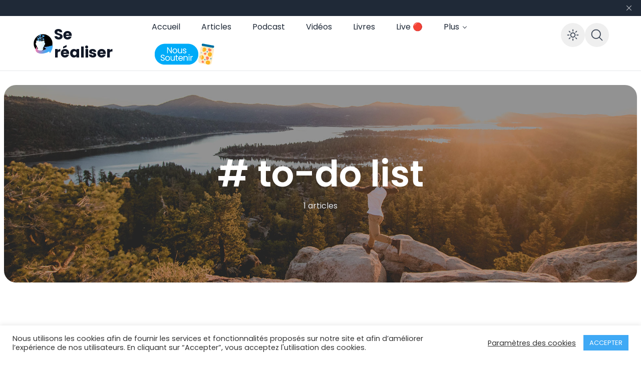

--- FILE ---
content_type: text/html; charset=UTF-8
request_url: https://se-realiser.com/tag/to-do-list/
body_size: 30824
content:
<!doctype html>
<html lang="fr-FR">

<head>
	<meta charset="UTF-8">
	<meta name="viewport" content="width=device-width, initial-scale=1, maximum-scale=1">
	<link rel="profile" href="https://gmpg.org/xfn/11">

	<meta name='robots' content='index, follow, max-image-preview:large, max-snippet:-1, max-video-preview:-1' />
	<style>img:is([sizes="auto" i], [sizes^="auto," i]) { contain-intrinsic-size: 3000px 1500px }</style>
	
<!-- Google Tag Manager for WordPress by gtm4wp.com -->
<script data-cfasync="false" data-pagespeed-no-defer>
	var gtm4wp_datalayer_name = "dataLayer";
	var dataLayer = dataLayer || [];
</script>
<!-- End Google Tag Manager for WordPress by gtm4wp.com -->
	<!-- This site is optimized with the Yoast SEO plugin v26.3 - https://yoast.com/wordpress/plugins/seo/ -->
	<title>Archives des to-do list - Se réaliser</title>
	<link rel="canonical" href="https://se-realiser.com/tag/to-do-list/" />
	<meta property="og:locale" content="fr_FR" />
	<meta property="og:type" content="article" />
	<meta property="og:title" content="Archives des to-do list - Se réaliser" />
	<meta property="og:url" content="https://se-realiser.com/tag/to-do-list/" />
	<meta property="og:site_name" content="Se réaliser" />
	<meta name="twitter:card" content="summary_large_image" />
	<script type="application/ld+json" class="yoast-schema-graph">{"@context":"https://schema.org","@graph":[{"@type":"CollectionPage","@id":"https://se-realiser.com/tag/to-do-list/","url":"https://se-realiser.com/tag/to-do-list/","name":"Archives des to-do list - Se réaliser","isPartOf":{"@id":"https://se-realiser.com/#website"},"primaryImageOfPage":{"@id":"https://se-realiser.com/tag/to-do-list/#primaryimage"},"image":{"@id":"https://se-realiser.com/tag/to-do-list/#primaryimage"},"thumbnailUrl":"https://se-realiser.com/wp-content/uploads/2016/11/journal-791286_1280.jpg","breadcrumb":{"@id":"https://se-realiser.com/tag/to-do-list/#breadcrumb"},"inLanguage":"fr-FR"},{"@type":"ImageObject","inLanguage":"fr-FR","@id":"https://se-realiser.com/tag/to-do-list/#primaryimage","url":"https://se-realiser.com/wp-content/uploads/2016/11/journal-791286_1280.jpg","contentUrl":"https://se-realiser.com/wp-content/uploads/2016/11/journal-791286_1280.jpg","width":1280,"height":853,"caption":"journal todo list"},{"@type":"BreadcrumbList","@id":"https://se-realiser.com/tag/to-do-list/#breadcrumb","itemListElement":[{"@type":"ListItem","position":1,"name":"Accueil","item":"https://se-realiser.com/"},{"@type":"ListItem","position":2,"name":"to-do list"}]},{"@type":"WebSite","@id":"https://se-realiser.com/#website","url":"https://se-realiser.com/","name":"Se réaliser","description":"","potentialAction":[{"@type":"SearchAction","target":{"@type":"EntryPoint","urlTemplate":"https://se-realiser.com/?s={search_term_string}"},"query-input":{"@type":"PropertyValueSpecification","valueRequired":true,"valueName":"search_term_string"}}],"inLanguage":"fr-FR"}]}</script>
	<!-- / Yoast SEO plugin. -->


<link rel='dns-prefetch' href='//www.googletagmanager.com' />
<link rel='dns-prefetch' href='//maxst.icons8.com' />
<link rel='dns-prefetch' href='//fonts.googleapis.com' />
<link rel='dns-prefetch' href='//pagead2.googlesyndication.com' />
<link rel='dns-prefetch' href='//fundingchoicesmessages.google.com' />
<link rel='preconnect' href='https://fonts.gstatic.com' crossorigin />
<link rel="alternate" type="application/rss+xml" title=" Se réaliser &raquo; Flux" href="https://se-realiser.com/feed/" />
<link rel="alternate" type="application/rss+xml" title=" Se réaliser &raquo; Flux des commentaires" href="https://se-realiser.com/comments/feed/" />
<link rel="alternate" type="application/rss+xml" title=" Se réaliser &raquo; Flux de l’étiquette to-do list" href="https://se-realiser.com/tag/to-do-list/feed/" />
<script>
window._wpemojiSettings = {"baseUrl":"https:\/\/s.w.org\/images\/core\/emoji\/16.0.1\/72x72\/","ext":".png","svgUrl":"https:\/\/s.w.org\/images\/core\/emoji\/16.0.1\/svg\/","svgExt":".svg","source":{"concatemoji":"https:\/\/se-realiser.com\/wp-includes\/js\/wp-emoji-release.min.js?ver=6.8.3"}};
/*! This file is auto-generated */
!function(s,n){var o,i,e;function c(e){try{var t={supportTests:e,timestamp:(new Date).valueOf()};sessionStorage.setItem(o,JSON.stringify(t))}catch(e){}}function p(e,t,n){e.clearRect(0,0,e.canvas.width,e.canvas.height),e.fillText(t,0,0);var t=new Uint32Array(e.getImageData(0,0,e.canvas.width,e.canvas.height).data),a=(e.clearRect(0,0,e.canvas.width,e.canvas.height),e.fillText(n,0,0),new Uint32Array(e.getImageData(0,0,e.canvas.width,e.canvas.height).data));return t.every(function(e,t){return e===a[t]})}function u(e,t){e.clearRect(0,0,e.canvas.width,e.canvas.height),e.fillText(t,0,0);for(var n=e.getImageData(16,16,1,1),a=0;a<n.data.length;a++)if(0!==n.data[a])return!1;return!0}function f(e,t,n,a){switch(t){case"flag":return n(e,"\ud83c\udff3\ufe0f\u200d\u26a7\ufe0f","\ud83c\udff3\ufe0f\u200b\u26a7\ufe0f")?!1:!n(e,"\ud83c\udde8\ud83c\uddf6","\ud83c\udde8\u200b\ud83c\uddf6")&&!n(e,"\ud83c\udff4\udb40\udc67\udb40\udc62\udb40\udc65\udb40\udc6e\udb40\udc67\udb40\udc7f","\ud83c\udff4\u200b\udb40\udc67\u200b\udb40\udc62\u200b\udb40\udc65\u200b\udb40\udc6e\u200b\udb40\udc67\u200b\udb40\udc7f");case"emoji":return!a(e,"\ud83e\udedf")}return!1}function g(e,t,n,a){var r="undefined"!=typeof WorkerGlobalScope&&self instanceof WorkerGlobalScope?new OffscreenCanvas(300,150):s.createElement("canvas"),o=r.getContext("2d",{willReadFrequently:!0}),i=(o.textBaseline="top",o.font="600 32px Arial",{});return e.forEach(function(e){i[e]=t(o,e,n,a)}),i}function t(e){var t=s.createElement("script");t.src=e,t.defer=!0,s.head.appendChild(t)}"undefined"!=typeof Promise&&(o="wpEmojiSettingsSupports",i=["flag","emoji"],n.supports={everything:!0,everythingExceptFlag:!0},e=new Promise(function(e){s.addEventListener("DOMContentLoaded",e,{once:!0})}),new Promise(function(t){var n=function(){try{var e=JSON.parse(sessionStorage.getItem(o));if("object"==typeof e&&"number"==typeof e.timestamp&&(new Date).valueOf()<e.timestamp+604800&&"object"==typeof e.supportTests)return e.supportTests}catch(e){}return null}();if(!n){if("undefined"!=typeof Worker&&"undefined"!=typeof OffscreenCanvas&&"undefined"!=typeof URL&&URL.createObjectURL&&"undefined"!=typeof Blob)try{var e="postMessage("+g.toString()+"("+[JSON.stringify(i),f.toString(),p.toString(),u.toString()].join(",")+"));",a=new Blob([e],{type:"text/javascript"}),r=new Worker(URL.createObjectURL(a),{name:"wpTestEmojiSupports"});return void(r.onmessage=function(e){c(n=e.data),r.terminate(),t(n)})}catch(e){}c(n=g(i,f,p,u))}t(n)}).then(function(e){for(var t in e)n.supports[t]=e[t],n.supports.everything=n.supports.everything&&n.supports[t],"flag"!==t&&(n.supports.everythingExceptFlag=n.supports.everythingExceptFlag&&n.supports[t]);n.supports.everythingExceptFlag=n.supports.everythingExceptFlag&&!n.supports.flag,n.DOMReady=!1,n.readyCallback=function(){n.DOMReady=!0}}).then(function(){return e}).then(function(){var e;n.supports.everything||(n.readyCallback(),(e=n.source||{}).concatemoji?t(e.concatemoji):e.wpemoji&&e.twemoji&&(t(e.twemoji),t(e.wpemoji)))}))}((window,document),window._wpemojiSettings);
</script>
<link rel='stylesheet' id='colorboxstyle-css' href='https://se-realiser.com/wp-content/plugins/link-library/colorbox/colorbox.css?ver=6.8.3' media='all' />
<link rel='stylesheet' id='dashicons-css' href='https://se-realiser.com/wp-includes/css/dashicons.min.css?ver=6.8.3' media='all' />
<link rel='stylesheet' id='post-views-counter-frontend-css' href='https://se-realiser.com/wp-content/plugins/post-views-counter/css/frontend.min.css?ver=1.5.7' media='all' />
<link rel='stylesheet' id='embedpress-css-css' href='https://se-realiser.com/wp-content/plugins/embedpress/assets/css/embedpress.css?ver=1762353584' media='all' />
<link rel='stylesheet' id='embedpress-blocks-style-css' href='https://se-realiser.com/wp-content/plugins/embedpress/assets/css/blocks.build.css?ver=1762353584' media='all' />
<style id='wp-emoji-styles-inline-css'>

	img.wp-smiley, img.emoji {
		display: inline !important;
		border: none !important;
		box-shadow: none !important;
		height: 1em !important;
		width: 1em !important;
		margin: 0 0.07em !important;
		vertical-align: -0.1em !important;
		background: none !important;
		padding: 0 !important;
	}
</style>
<link rel='stylesheet' id='edd-blocks-css' href='https://se-realiser.com/wp-content/plugins/easy-digital-downloads/includes/blocks/assets/css/edd-blocks.css?ver=3.6.0' media='all' />
<link rel='stylesheet' id='helpie-faq-bundle-styles-css' href='https://se-realiser.com/wp-content/plugins/helpie-faq/assets/bundles/main.app.css?ver=1.40' media='all' />
<link rel='stylesheet' id='labb-frontend-styles-css' href='https://se-realiser.com/wp-content/plugins/addons-for-beaver-builder/assets/css/labb-frontend.css?ver=3.9' media='all' />
<link rel='stylesheet' id='labb-icomoon-styles-css' href='https://se-realiser.com/wp-content/plugins/addons-for-beaver-builder/assets/css/icomoon.css?ver=3.9' media='all' />
<link rel='stylesheet' id='bcct_style-css' href='https://se-realiser.com/wp-content/plugins/better-click-to-tweet/assets/css/styles.css?ver=3.0' media='all' />
<link rel='stylesheet' id='cookie-law-info-css' href='https://se-realiser.com/wp-content/plugins/cookie-law-info/legacy/public/css/cookie-law-info-public.css?ver=3.3.5' media='all' />
<link rel='stylesheet' id='cookie-law-info-gdpr-css' href='https://se-realiser.com/wp-content/plugins/cookie-law-info/legacy/public/css/cookie-law-info-gdpr.css?ver=3.3.5' media='all' />
<link rel='stylesheet' id='thumbs_rating_styles-css' href='https://se-realiser.com/wp-content/plugins/link-library/upvote-downvote/css/style.css?ver=1.0.0' media='all' />
<link rel='stylesheet' id='menu-image-css' href='https://se-realiser.com/wp-content/plugins/menu-image/includes/css/menu-image.css?ver=3.12' media='all' />
<link rel='stylesheet' id='ppress-frontend-css' href='https://se-realiser.com/wp-content/plugins/wp-user-avatar/assets/css/frontend.min.css?ver=4.16.7' media='all' />
<link rel='stylesheet' id='ppress-flatpickr-css' href='https://se-realiser.com/wp-content/plugins/wp-user-avatar/assets/flatpickr/flatpickr.min.css?ver=4.16.7' media='all' />
<link rel='stylesheet' id='ppress-select2-css' href='https://se-realiser.com/wp-content/plugins/wp-user-avatar/assets/select2/select2.min.css?ver=6.8.3' media='all' />
<link rel='stylesheet' id='edd-styles-css' href='https://se-realiser.com/wp-content/plugins/easy-digital-downloads/assets/css/edd.min.css?ver=3.6.0' media='all' />
<link rel='stylesheet' id='ncmaz-style-css' href='https://se-realiser.com/wp-content/themes/ncmaz/style.css?ver=6.8.3' media='all' />
<link rel='stylesheet' id='ncmaz-child-style-css' href='https://se-realiser.com/wp-content/themes/ncmaz/style.css?ver=6.8.3' media='all' />
<link rel='preload' as='style' onload='this.rel="stylesheet"' id='Line_Awesome-css' href='https://maxst.icons8.com/vue-static/landings/line-awesome/line-awesome/1.3.0/css/line-awesome.min.css?ver=6.8.3' media='all' />
<link rel='stylesheet' id='wptt_front-css' href='https://se-realiser.com/wp-content/plugins/wp-twitter-feeds/controller/../css/admin_style.min.css?ver=6.8.3' media='all' />
<link rel='stylesheet' id='slb_core-css' href='https://se-realiser.com/wp-content/plugins/simple-lightbox/client/css/app.css?ver=2.9.3' media='all' />
<link rel='stylesheet' id='simple-favorites-css' href='https://se-realiser.com/wp-content/plugins/favorites/assets/css/favorites.css?ver=2.3.4' media='all' />
<link rel='stylesheet' id='forget-about-shortcode-buttons-css' href='https://se-realiser.com/wp-content/plugins/forget-about-shortcode-buttons/public/css/button-styles.css?ver=2.1.3' media='all' />
<link rel='stylesheet' id='boxzilla-css' href='https://se-realiser.com/wp-content/plugins/boxzilla/assets/css/styles.css?ver=3.4.5' media='all' />
<link rel='stylesheet' id='animate-css' href='https://se-realiser.com/wp-content/plugins/addons-for-beaver-builder/assets/css/animate.css?ver=3.9' media='all' />
<link rel='stylesheet' id='magnificPopup-css' href='https://se-realiser.com/wp-content/plugins/wpzoom-addons-for-beaver-builder/assets/css/magnific-popup.css?ver=1.3.6' media='all' />
<link rel="preload" as="style" href="https://fonts.googleapis.com/css?family=Poppins:100,200,300,400,500,600,700,800,900,100italic,200italic,300italic,400italic,500italic,600italic,700italic,800italic,900italic&#038;display=swap&#038;ver=1716906402" /><link rel="stylesheet" href="https://fonts.googleapis.com/css?family=Poppins:100,200,300,400,500,600,700,800,900,100italic,200italic,300italic,400italic,500italic,600italic,700italic,800italic,900italic&#038;display=swap&#038;ver=1716906402" media="print" onload="this.media='all'"><noscript><link rel="stylesheet" href="https://fonts.googleapis.com/css?family=Poppins:100,200,300,400,500,600,700,800,900,100italic,200italic,300italic,400italic,500italic,600italic,700italic,800italic,900italic&#038;display=swap&#038;ver=1716906402" /></noscript><link rel='stylesheet' id='ncmazFe-main-css' href='https://se-realiser.com/wp-content/plugins/ncmaz-frontend/dist/assets/main-06a8383f.css?ver=4.4.10' media='all' />
<link rel='stylesheet' id='zotpress.shortcode.min.css-css' href='https://se-realiser.com/wp-content/plugins/zotpress/css/zotpress.shortcode.min.css?ver=7.4' media='all' />
    <script>
        var ncmazFrontendDarkmode = {"defaultThemeMode":"light"};
        try {
            if (!localStorage.theme) {
                if (
                    ncmazFrontendDarkmode &&
                    ncmazFrontendDarkmode.defaultThemeMode === "dark"
                ) {
                    localStorage.theme = "dark";
                }
            }
            if (localStorage.theme === "dark") {
                !document.documentElement.classList.contains("dark") &&
                    document.documentElement.classList.add("dark");
            } else {
                document.documentElement.classList.remove("dark");
            }

        } catch (_) {}
    </script>
<script type="text/javascript">
            window._nslDOMReady = (function () {
                const executedCallbacks = new Set();
            
                return function (callback) {
                    /**
                    * Third parties might dispatch DOMContentLoaded events, so we need to ensure that we only run our callback once!
                    */
                    if (executedCallbacks.has(callback)) return;
            
                    const wrappedCallback = function () {
                        if (executedCallbacks.has(callback)) return;
                        executedCallbacks.add(callback);
                        callback();
                    };
            
                    if (document.readyState === "complete" || document.readyState === "interactive") {
                        wrappedCallback();
                    } else {
                        document.addEventListener("DOMContentLoaded", wrappedCallback);
                    }
                };
            })();
        </script><script src="https://se-realiser.com/wp-includes/js/jquery/jquery.min.js?ver=3.7.1" id="jquery-core-js"></script>
<script src="https://se-realiser.com/wp-includes/js/jquery/jquery-migrate.min.js?ver=3.4.1" id="jquery-migrate-js"></script>
<script id="gainwp-tracking-analytics-events-js-extra">
var gainwpUAEventsData = {"options":{"event_tracking":"1","event_downloads":"zip|mp3*|mpe*g|pdf|docx*|pptx*|xlsx*|rar*","event_bouncerate":0,"aff_tracking":1,"event_affiliates":"\/amzn.to\/","hash_tracking":"1","root_domain":"se-realiser.com","event_timeout":100,"event_precision":0,"event_formsubmit":1,"ga_pagescrolldepth_tracking":1,"ga_with_gtag":0}};
</script>
<script src="https://se-realiser.com/wp-content/plugins/ga-in/front/js/tracking-analytics-events.min.js?ver=5.4.6" id="gainwp-tracking-analytics-events-js"></script>
<script src="https://se-realiser.com/wp-content/plugins/ga-in/front/js/tracking-scrolldepth.min.js?ver=5.4.6" id="gainwp-pagescrolldepth-tracking-js"></script>
<script src="https://se-realiser.com/wp-content/plugins/link-library/colorbox/jquery.colorbox-min.js?ver=1.3.9" id="colorbox-js"></script>
<script src="https://se-realiser.com/wp-content/plugins/svg-support/vendor/DOMPurify/DOMPurify.min.js?ver=2.5.8" id="bodhi-dompurify-library-js"></script>
<script id="cookie-law-info-js-extra">
var Cli_Data = {"nn_cookie_ids":[],"cookielist":[],"non_necessary_cookies":[],"ccpaEnabled":"","ccpaRegionBased":"","ccpaBarEnabled":"","strictlyEnabled":["necessary","obligatoire"],"ccpaType":"gdpr","js_blocking":"1","custom_integration":"","triggerDomRefresh":"","secure_cookies":""};
var cli_cookiebar_settings = {"animate_speed_hide":"500","animate_speed_show":"500","background":"#FFF","border":"#b1a6a6c2","border_on":"","button_1_button_colour":"#3fa9f5","button_1_button_hover":"#3287c4","button_1_link_colour":"#fff","button_1_as_button":"1","button_1_new_win":"","button_2_button_colour":"#333","button_2_button_hover":"#292929","button_2_link_colour":"#444","button_2_as_button":"","button_2_hidebar":"","button_3_button_colour":"#3566bb","button_3_button_hover":"#2a5296","button_3_link_colour":"#fff","button_3_as_button":"1","button_3_new_win":"","button_4_button_colour":"#000","button_4_button_hover":"#000000","button_4_link_colour":"#333333","button_4_as_button":"","button_7_button_colour":"#3fa9f5","button_7_button_hover":"#3287c4","button_7_link_colour":"#fff","button_7_as_button":"1","button_7_new_win":"","font_family":"inherit","header_fix":"","notify_animate_hide":"1","notify_animate_show":"","notify_div_id":"#cookie-law-info-bar","notify_position_horizontal":"right","notify_position_vertical":"bottom","scroll_close":"","scroll_close_reload":"","accept_close_reload":"","reject_close_reload":"","showagain_tab":"","showagain_background":"#fff","showagain_border":"#000","showagain_div_id":"#cookie-law-info-again","showagain_x_position":"100px","text":"#333333","show_once_yn":"","show_once":"10000","logging_on":"","as_popup":"","popup_overlay":"1","bar_heading_text":"","cookie_bar_as":"banner","popup_showagain_position":"bottom-right","widget_position":"left"};
var log_object = {"ajax_url":"https:\/\/se-realiser.com\/wp-admin\/admin-ajax.php"};
</script>
<script src="https://se-realiser.com/wp-content/plugins/cookie-law-info/legacy/public/js/cookie-law-info-public.js?ver=3.3.5" id="cookie-law-info-js"></script>
<script id="3d-flip-book-client-locale-loader-js-extra">
var FB3D_CLIENT_LOCALE = {"ajaxurl":"https:\/\/se-realiser.com\/wp-admin\/admin-ajax.php","dictionary":{"Table of contents":"Table of contents","Close":"Close","Bookmarks":"Bookmarks","Thumbnails":"Thumbnails","Search":"Search","Share":"Share","Facebook":"Facebook","Twitter":"Twitter","Email":"Email","Play":"Play","Previous page":"Previous page","Next page":"Next page","Zoom in":"Zoom in","Zoom out":"Zoom out","Fit view":"Fit view","Auto play":"Auto play","Full screen":"Full screen","More":"More","Smart pan":"Smart pan","Single page":"Single page","Sounds":"Sounds","Stats":"Stats","Print":"Print","Download":"Download","Goto first page":"Goto first page","Goto last page":"Goto last page"},"images":"https:\/\/se-realiser.com\/wp-content\/plugins\/interactive-3d-flipbook-powered-physics-engine\/assets\/images\/","jsData":{"urls":[],"posts":{"ids_mis":[],"ids":[]},"pages":[],"firstPages":[],"bookCtrlProps":[],"bookTemplates":[]},"key":"3d-flip-book","pdfJS":{"pdfJsLib":"https:\/\/se-realiser.com\/wp-content\/plugins\/interactive-3d-flipbook-powered-physics-engine\/assets\/js\/pdf.min.js?ver=4.3.136","pdfJsWorker":"https:\/\/se-realiser.com\/wp-content\/plugins\/interactive-3d-flipbook-powered-physics-engine\/assets\/js\/pdf.worker.js?ver=4.3.136","stablePdfJsLib":"https:\/\/se-realiser.com\/wp-content\/plugins\/interactive-3d-flipbook-powered-physics-engine\/assets\/js\/stable\/pdf.min.js?ver=2.5.207","stablePdfJsWorker":"https:\/\/se-realiser.com\/wp-content\/plugins\/interactive-3d-flipbook-powered-physics-engine\/assets\/js\/stable\/pdf.worker.js?ver=2.5.207","pdfJsCMapUrl":"https:\/\/se-realiser.com\/wp-content\/plugins\/interactive-3d-flipbook-powered-physics-engine\/assets\/cmaps\/"},"cacheurl":"https:\/\/se-realiser.com\/wp-content\/uploads\/3d-flip-book\/cache\/","pluginsurl":"https:\/\/se-realiser.com\/wp-content\/plugins\/","pluginurl":"https:\/\/se-realiser.com\/wp-content\/plugins\/interactive-3d-flipbook-powered-physics-engine\/","thumbnailSize":{"width":"150","height":"150"},"version":"1.16.17"};
</script>
<script src="https://se-realiser.com/wp-content/plugins/interactive-3d-flipbook-powered-physics-engine/assets/js/client-locale-loader.js?ver=1.16.17" id="3d-flip-book-client-locale-loader-js" async data-wp-strategy="async"></script>
<script id="thumbs_rating_scripts-js-extra">
var thumbs_rating_ajax = {"ajax_url":"https:\/\/se-realiser.com\/wp-admin\/admin-ajax.php","nonce":"5f1b277427"};
</script>
<script src="https://se-realiser.com/wp-content/plugins/link-library/upvote-downvote/js/general.js?ver=4.0.1" id="thumbs_rating_scripts-js"></script>
<link as="script" rel="preload"  href="https://se-realiser.com/wp-content/plugins/ncmaz-frontend/dist/js/customizer.js?ver=4.4.10"><script src="https://se-realiser.com/wp-content/plugins/sticky-menu-or-anything-on-scroll/assets/js/jq-sticky-anything.min.js?ver=2.1.1" id="stickyAnythingLib-js"></script>
<script id="bodhi_svg_inline-js-extra">
var svgSettings = {"skipNested":""};
</script>
<script src="https://se-realiser.com/wp-content/plugins/svg-support/js/min/svgs-inline-min.js" id="bodhi_svg_inline-js"></script>
<script id="bodhi_svg_inline-js-after">
cssTarget={"Bodhi":"img.style-svg","ForceInlineSVG":"style-svg"};ForceInlineSVGActive="false";frontSanitizationEnabled="on";
</script>
<script src="https://se-realiser.com/wp-content/plugins/wp-user-avatar/assets/flatpickr/flatpickr.min.js?ver=4.16.7" id="ppress-flatpickr-js"></script>
<script src="https://se-realiser.com/wp-content/plugins/wp-user-avatar/assets/select2/select2.min.js?ver=4.16.7" id="ppress-select2-js"></script>
<script id="favorites-js-extra">
var favorites_data = {"ajaxurl":"https:\/\/se-realiser.com\/wp-admin\/admin-ajax.php","nonce":"7fcefe8b10","favorite":"Favorite <i class=\"sf-icon-star-empty\"><\/i>","favorited":"Favorited <i class=\"sf-icon-star-full\"><\/i>","includecount":"","indicate_loading":"","loading_text":"Chargement","loading_image":"","loading_image_active":"","loading_image_preload":"","cache_enabled":"1","button_options":{"button_type":"custom","custom_colors":false,"box_shadow":false,"include_count":false,"default":{"background_default":false,"border_default":false,"text_default":false,"icon_default":false,"count_default":false},"active":{"background_active":false,"border_active":false,"text_active":false,"icon_active":false,"count_active":false}},"authentication_modal_content":"<p>Connectez-vous pour enregistrer vos favoris.<\/p>\n<p><a href=\"#\" data-favorites-modal-close>Ignorer cet avertissement<\/a><\/p>\n","authentication_redirect":"","dev_mode":"","logged_in":"","user_id":"0","authentication_redirect_url":"https:\/\/se-realiser.com\/wp-login.php"};
</script>
<script src="https://se-realiser.com/wp-content/plugins/favorites/assets/js/favorites.min.js?ver=2.3.4" id="favorites-js"></script>

<!-- Extrait de code de la balise Google (gtag.js) ajouté par Site Kit -->
<!-- Extrait Google Analytics ajouté par Site Kit -->
<script src="https://www.googletagmanager.com/gtag/js?id=GT-TX9TG27" id="google_gtagjs-js" async></script>
<script id="google_gtagjs-js-after">
window.dataLayer = window.dataLayer || [];function gtag(){dataLayer.push(arguments);}
gtag("set","linker",{"domains":["se-realiser.com"]});
gtag("js", new Date());
gtag("set", "developer_id.dZTNiMT", true);
gtag("config", "GT-TX9TG27");
</script>
<link rel="https://api.w.org/" href="https://se-realiser.com/wp-json/" /><link rel="alternate" title="JSON" type="application/json" href="https://se-realiser.com/wp-json/wp/v2/tags/196" /><link rel="EditURI" type="application/rsd+xml" title="RSD" href="https://se-realiser.com/xmlrpc.php?rsd" />
<meta name="generator" content="WordPress 6.8.3" />
        <script type="text/javascript">
            (function () {
                window.labb_fs = {can_use_premium_code: false};
            })();
        </script>
        <meta name="generator" content="Site Kit by Google 1.165.0" />    <style>
        body {
            --font-display: Poppins;
            --font-body: Poppins;
        }
    </style>
            <style>
            body {
                --c-primary-50: var(--c-neutral-50);
                --c-primary-100: var(--c-neutral-100);
                --c-primary-200: 61,168,243;
                --c-primary-300: 61,168,243;
                --c-primary-400: 61,168,243;
                --c-primary-500: 61,168,243;
                --c-primary-600: 61,168,243;
                --c-primary-700: 61,168,243;
                --c-primary-800: 61,168,243;
                --c-primary-900: 61,168,243;
                /*  */
                --c-secondary-50: var(--c-neutral-50);
                --c-secondary-100: var(--c-neutral-100);
                --c-secondary-200: 61,168,243;
                --c-secondary-300: 61,168,243;
                --c-secondary-400: 61,168,243;
                --c-secondary-500: 61,168,243;
                --c-secondary-600: 61,168,243;
                --c-secondary-700: 61,168,243;
                --c-secondary-800: 61,168,243;
                --c-secondary-900: 61,168,243;
            }
        </style>
<meta name="generator" content="Redux 4.5.6" /><meta name="generator" content="Easy Digital Downloads v3.6.0" />

<!-- Google Tag Manager for WordPress by gtm4wp.com -->
<!-- GTM Container placement set to footer -->
<script data-cfasync="false" data-pagespeed-no-defer type="text/javascript">
	var dataLayer_content = {"pagePostType":"post","pagePostType2":"tag-post"};
	dataLayer.push( dataLayer_content );
</script>
<script data-cfasync="false">
(function(w,d,s,l,i){w[l]=w[l]||[];w[l].push({'gtm.start':
new Date().getTime(),event:'gtm.js'});var f=d.getElementsByTagName(s)[0],
j=d.createElement(s),dl=l!='dataLayer'?'&l='+l:'';j.async=true;j.src=
'//www.googletagmanager.com/gtm.js?id='+i+dl;f.parentNode.insertBefore(j,f);
})(window,document,'script','dataLayer','GTM-T37Q9XP');
</script>
<!-- End Google Tag Manager for WordPress by gtm4wp.com -->
<!-- Balises Meta Google AdSense ajoutées par Site Kit -->
<meta name="google-adsense-platform-account" content="ca-host-pub-2644536267352236">
<meta name="google-adsense-platform-domain" content="sitekit.withgoogle.com">
<!-- Fin des balises Meta End Google AdSense ajoutées par Site Kit -->

<!-- Meta Pixel Code -->
<script type="text/plain" data-cli-class="cli-blocker-script"  data-cli-script-type="analytics" data-cli-block="true"  data-cli-element-position="head">
!function(f,b,e,v,n,t,s){if(f.fbq)return;n=f.fbq=function(){n.callMethod?
n.callMethod.apply(n,arguments):n.queue.push(arguments)};if(!f._fbq)f._fbq=n;
n.push=n;n.loaded=!0;n.version='2.0';n.queue=[];t=b.createElement(e);t.async=!0;
t.src=v;s=b.getElementsByTagName(e)[0];s.parentNode.insertBefore(t,s)}(window,
document,'script','https://connect.facebook.net/en_US/fbevents.js');
</script>
<!-- End Meta Pixel Code -->
<script type="text/plain" data-cli-class="cli-blocker-script"  data-cli-script-type="analytics" data-cli-block="true"  data-cli-element-position="head">var url = window.location.origin + '?ob=open-bridge';
            fbq('set', 'openbridge', '1310499029323572', url);
fbq('init', '1310499029323572', {}, {
    "agent": "wordpress-6.8.3-4.1.5"
})</script><script type="text/plain" data-cli-class="cli-blocker-script"  data-cli-script-type="analytics" data-cli-block="true"  data-cli-element-position="head">
    fbq('track', 'PageView', []);
  </script><script>(()=>{var o=[],i={};["on","off","toggle","show"].forEach((l=>{i[l]=function(){o.push([l,arguments])}})),window.Boxzilla=i,window.boxzilla_queue=o})();</script>
<!-- Extrait Google AdSense ajouté par Site Kit -->
<script async src="https://pagead2.googlesyndication.com/pagead/js/adsbygoogle.js?client=ca-pub-6130031783947175&amp;host=ca-host-pub-2644536267352236" crossorigin="anonymous"></script>

<!-- End Google AdSense snippet added by Site Kit -->

<!-- Google AdSense Ad Blocking Recovery snippet added by Site Kit -->
<script async src="https://fundingchoicesmessages.google.com/i/pub-6130031783947175?ers=1" nonce="I6Li113_fqXo4dWVHOWE9Q"></script><script nonce="I6Li113_fqXo4dWVHOWE9Q">(function() {function signalGooglefcPresent() {if (!window.frames['googlefcPresent']) {if (document.body) {const iframe = document.createElement('iframe'); iframe.style = 'width: 0; height: 0; border: none; z-index: -1000; left: -1000px; top: -1000px;'; iframe.style.display = 'none'; iframe.name = 'googlefcPresent'; document.body.appendChild(iframe);} else {setTimeout(signalGooglefcPresent, 0);}}}signalGooglefcPresent();})();</script>
<!-- End Google AdSense Ad Blocking Recovery snippet added by Site Kit -->

<!-- Extrait Google AdSense de protection contre les erreurs Incitation à réautoriser les annonces ajouté par Site Kit -->
<script>(function(){'use strict';function aa(a){var b=0;return function(){return b<a.length?{done:!1,value:a[b++]}:{done:!0}}}var ba="function"==typeof Object.defineProperties?Object.defineProperty:function(a,b,c){if(a==Array.prototype||a==Object.prototype)return a;a[b]=c.value;return a};
function ca(a){a=["object"==typeof globalThis&&globalThis,a,"object"==typeof window&&window,"object"==typeof self&&self,"object"==typeof global&&global];for(var b=0;b<a.length;++b){var c=a[b];if(c&&c.Math==Math)return c}throw Error("Cannot find global object");}var da=ca(this);function k(a,b){if(b)a:{var c=da;a=a.split(".");for(var d=0;d<a.length-1;d++){var e=a[d];if(!(e in c))break a;c=c[e]}a=a[a.length-1];d=c[a];b=b(d);b!=d&&null!=b&&ba(c,a,{configurable:!0,writable:!0,value:b})}}
function ea(a){return a.raw=a}function m(a){var b="undefined"!=typeof Symbol&&Symbol.iterator&&a[Symbol.iterator];if(b)return b.call(a);if("number"==typeof a.length)return{next:aa(a)};throw Error(String(a)+" is not an iterable or ArrayLike");}function fa(a){for(var b,c=[];!(b=a.next()).done;)c.push(b.value);return c}var ha="function"==typeof Object.create?Object.create:function(a){function b(){}b.prototype=a;return new b},n;
if("function"==typeof Object.setPrototypeOf)n=Object.setPrototypeOf;else{var q;a:{var ia={a:!0},ja={};try{ja.__proto__=ia;q=ja.a;break a}catch(a){}q=!1}n=q?function(a,b){a.__proto__=b;if(a.__proto__!==b)throw new TypeError(a+" is not extensible");return a}:null}var ka=n;
function r(a,b){a.prototype=ha(b.prototype);a.prototype.constructor=a;if(ka)ka(a,b);else for(var c in b)if("prototype"!=c)if(Object.defineProperties){var d=Object.getOwnPropertyDescriptor(b,c);d&&Object.defineProperty(a,c,d)}else a[c]=b[c];a.A=b.prototype}function la(){for(var a=Number(this),b=[],c=a;c<arguments.length;c++)b[c-a]=arguments[c];return b}k("Number.MAX_SAFE_INTEGER",function(){return 9007199254740991});
k("Number.isFinite",function(a){return a?a:function(b){return"number"!==typeof b?!1:!isNaN(b)&&Infinity!==b&&-Infinity!==b}});k("Number.isInteger",function(a){return a?a:function(b){return Number.isFinite(b)?b===Math.floor(b):!1}});k("Number.isSafeInteger",function(a){return a?a:function(b){return Number.isInteger(b)&&Math.abs(b)<=Number.MAX_SAFE_INTEGER}});
k("Math.trunc",function(a){return a?a:function(b){b=Number(b);if(isNaN(b)||Infinity===b||-Infinity===b||0===b)return b;var c=Math.floor(Math.abs(b));return 0>b?-c:c}});k("Object.is",function(a){return a?a:function(b,c){return b===c?0!==b||1/b===1/c:b!==b&&c!==c}});k("Array.prototype.includes",function(a){return a?a:function(b,c){var d=this;d instanceof String&&(d=String(d));var e=d.length;c=c||0;for(0>c&&(c=Math.max(c+e,0));c<e;c++){var f=d[c];if(f===b||Object.is(f,b))return!0}return!1}});
k("String.prototype.includes",function(a){return a?a:function(b,c){if(null==this)throw new TypeError("The 'this' value for String.prototype.includes must not be null or undefined");if(b instanceof RegExp)throw new TypeError("First argument to String.prototype.includes must not be a regular expression");return-1!==this.indexOf(b,c||0)}});/*

 Copyright The Closure Library Authors.
 SPDX-License-Identifier: Apache-2.0
*/
var t=this||self;function v(a){return a};var w,x;a:{for(var ma=["CLOSURE_FLAGS"],y=t,z=0;z<ma.length;z++)if(y=y[ma[z]],null==y){x=null;break a}x=y}var na=x&&x[610401301];w=null!=na?na:!1;var A,oa=t.navigator;A=oa?oa.userAgentData||null:null;function B(a){return w?A?A.brands.some(function(b){return(b=b.brand)&&-1!=b.indexOf(a)}):!1:!1}function C(a){var b;a:{if(b=t.navigator)if(b=b.userAgent)break a;b=""}return-1!=b.indexOf(a)};function D(){return w?!!A&&0<A.brands.length:!1}function E(){return D()?B("Chromium"):(C("Chrome")||C("CriOS"))&&!(D()?0:C("Edge"))||C("Silk")};var pa=D()?!1:C("Trident")||C("MSIE");!C("Android")||E();E();C("Safari")&&(E()||(D()?0:C("Coast"))||(D()?0:C("Opera"))||(D()?0:C("Edge"))||(D()?B("Microsoft Edge"):C("Edg/"))||D()&&B("Opera"));var qa={},F=null;var ra="undefined"!==typeof Uint8Array,sa=!pa&&"function"===typeof btoa;function G(){return"function"===typeof BigInt};var H=0,I=0;function ta(a){var b=0>a;a=Math.abs(a);var c=a>>>0;a=Math.floor((a-c)/4294967296);b&&(c=m(ua(c,a)),b=c.next().value,a=c.next().value,c=b);H=c>>>0;I=a>>>0}function va(a,b){b>>>=0;a>>>=0;if(2097151>=b)var c=""+(4294967296*b+a);else G()?c=""+(BigInt(b)<<BigInt(32)|BigInt(a)):(c=(a>>>24|b<<8)&16777215,b=b>>16&65535,a=(a&16777215)+6777216*c+6710656*b,c+=8147497*b,b*=2,1E7<=a&&(c+=Math.floor(a/1E7),a%=1E7),1E7<=c&&(b+=Math.floor(c/1E7),c%=1E7),c=b+wa(c)+wa(a));return c}
function wa(a){a=String(a);return"0000000".slice(a.length)+a}function ua(a,b){b=~b;a?a=~a+1:b+=1;return[a,b]};var J;J="function"===typeof Symbol&&"symbol"===typeof Symbol()?Symbol():void 0;var xa=J?function(a,b){a[J]|=b}:function(a,b){void 0!==a.g?a.g|=b:Object.defineProperties(a,{g:{value:b,configurable:!0,writable:!0,enumerable:!1}})},K=J?function(a){return a[J]|0}:function(a){return a.g|0},L=J?function(a){return a[J]}:function(a){return a.g},M=J?function(a,b){a[J]=b;return a}:function(a,b){void 0!==a.g?a.g=b:Object.defineProperties(a,{g:{value:b,configurable:!0,writable:!0,enumerable:!1}});return a};function ya(a,b){M(b,(a|0)&-14591)}function za(a,b){M(b,(a|34)&-14557)}
function Aa(a){a=a>>14&1023;return 0===a?536870912:a};var N={},Ba={};function Ca(a){return!(!a||"object"!==typeof a||a.g!==Ba)}function Da(a){return null!==a&&"object"===typeof a&&!Array.isArray(a)&&a.constructor===Object}function P(a,b,c){if(!Array.isArray(a)||a.length)return!1;var d=K(a);if(d&1)return!0;if(!(b&&(Array.isArray(b)?b.includes(c):b.has(c))))return!1;M(a,d|1);return!0}Object.freeze(new function(){});Object.freeze(new function(){});var Ea=/^-?([1-9][0-9]*|0)(\.[0-9]+)?$/;var Q;function Fa(a,b){Q=b;a=new a(b);Q=void 0;return a}
function R(a,b,c){null==a&&(a=Q);Q=void 0;if(null==a){var d=96;c?(a=[c],d|=512):a=[];b&&(d=d&-16760833|(b&1023)<<14)}else{if(!Array.isArray(a))throw Error();d=K(a);if(d&64)return a;d|=64;if(c&&(d|=512,c!==a[0]))throw Error();a:{c=a;var e=c.length;if(e){var f=e-1;if(Da(c[f])){d|=256;b=f-(+!!(d&512)-1);if(1024<=b)throw Error();d=d&-16760833|(b&1023)<<14;break a}}if(b){b=Math.max(b,e-(+!!(d&512)-1));if(1024<b)throw Error();d=d&-16760833|(b&1023)<<14}}}M(a,d);return a};function Ga(a){switch(typeof a){case "number":return isFinite(a)?a:String(a);case "boolean":return a?1:0;case "object":if(a)if(Array.isArray(a)){if(P(a,void 0,0))return}else if(ra&&null!=a&&a instanceof Uint8Array){if(sa){for(var b="",c=0,d=a.length-10240;c<d;)b+=String.fromCharCode.apply(null,a.subarray(c,c+=10240));b+=String.fromCharCode.apply(null,c?a.subarray(c):a);a=btoa(b)}else{void 0===b&&(b=0);if(!F){F={};c="ABCDEFGHIJKLMNOPQRSTUVWXYZabcdefghijklmnopqrstuvwxyz0123456789".split("");d=["+/=",
"+/","-_=","-_.","-_"];for(var e=0;5>e;e++){var f=c.concat(d[e].split(""));qa[e]=f;for(var g=0;g<f.length;g++){var h=f[g];void 0===F[h]&&(F[h]=g)}}}b=qa[b];c=Array(Math.floor(a.length/3));d=b[64]||"";for(e=f=0;f<a.length-2;f+=3){var l=a[f],p=a[f+1];h=a[f+2];g=b[l>>2];l=b[(l&3)<<4|p>>4];p=b[(p&15)<<2|h>>6];h=b[h&63];c[e++]=g+l+p+h}g=0;h=d;switch(a.length-f){case 2:g=a[f+1],h=b[(g&15)<<2]||d;case 1:a=a[f],c[e]=b[a>>2]+b[(a&3)<<4|g>>4]+h+d}a=c.join("")}return a}}return a};function Ha(a,b,c){a=Array.prototype.slice.call(a);var d=a.length,e=b&256?a[d-1]:void 0;d+=e?-1:0;for(b=b&512?1:0;b<d;b++)a[b]=c(a[b]);if(e){b=a[b]={};for(var f in e)Object.prototype.hasOwnProperty.call(e,f)&&(b[f]=c(e[f]))}return a}function Ia(a,b,c,d,e){if(null!=a){if(Array.isArray(a))a=P(a,void 0,0)?void 0:e&&K(a)&2?a:Ja(a,b,c,void 0!==d,e);else if(Da(a)){var f={},g;for(g in a)Object.prototype.hasOwnProperty.call(a,g)&&(f[g]=Ia(a[g],b,c,d,e));a=f}else a=b(a,d);return a}}
function Ja(a,b,c,d,e){var f=d||c?K(a):0;d=d?!!(f&32):void 0;a=Array.prototype.slice.call(a);for(var g=0;g<a.length;g++)a[g]=Ia(a[g],b,c,d,e);c&&c(f,a);return a}function Ka(a){return a.s===N?a.toJSON():Ga(a)};function La(a,b,c){c=void 0===c?za:c;if(null!=a){if(ra&&a instanceof Uint8Array)return b?a:new Uint8Array(a);if(Array.isArray(a)){var d=K(a);if(d&2)return a;b&&(b=0===d||!!(d&32)&&!(d&64||!(d&16)));return b?M(a,(d|34)&-12293):Ja(a,La,d&4?za:c,!0,!0)}a.s===N&&(c=a.h,d=L(c),a=d&2?a:Fa(a.constructor,Ma(c,d,!0)));return a}}function Ma(a,b,c){var d=c||b&2?za:ya,e=!!(b&32);a=Ha(a,b,function(f){return La(f,e,d)});xa(a,32|(c?2:0));return a};function Na(a,b){a=a.h;return Oa(a,L(a),b)}function Oa(a,b,c,d){if(-1===c)return null;if(c>=Aa(b)){if(b&256)return a[a.length-1][c]}else{var e=a.length;if(d&&b&256&&(d=a[e-1][c],null!=d))return d;b=c+(+!!(b&512)-1);if(b<e)return a[b]}}function Pa(a,b,c,d,e){var f=Aa(b);if(c>=f||e){var g=b;if(b&256)e=a[a.length-1];else{if(null==d)return;e=a[f+(+!!(b&512)-1)]={};g|=256}e[c]=d;c<f&&(a[c+(+!!(b&512)-1)]=void 0);g!==b&&M(a,g)}else a[c+(+!!(b&512)-1)]=d,b&256&&(a=a[a.length-1],c in a&&delete a[c])}
function Qa(a,b){var c=Ra;var d=void 0===d?!1:d;var e=a.h;var f=L(e),g=Oa(e,f,b,d);if(null!=g&&"object"===typeof g&&g.s===N)c=g;else if(Array.isArray(g)){var h=K(g),l=h;0===l&&(l|=f&32);l|=f&2;l!==h&&M(g,l);c=new c(g)}else c=void 0;c!==g&&null!=c&&Pa(e,f,b,c,d);e=c;if(null==e)return e;a=a.h;f=L(a);f&2||(g=e,c=g.h,h=L(c),g=h&2?Fa(g.constructor,Ma(c,h,!1)):g,g!==e&&(e=g,Pa(a,f,b,e,d)));return e}function Sa(a,b){a=Na(a,b);return null==a||"string"===typeof a?a:void 0}
function Ta(a,b){var c=void 0===c?0:c;a=Na(a,b);if(null!=a)if(b=typeof a,"number"===b?Number.isFinite(a):"string"!==b?0:Ea.test(a))if("number"===typeof a){if(a=Math.trunc(a),!Number.isSafeInteger(a)){ta(a);b=H;var d=I;if(a=d&2147483648)b=~b+1>>>0,d=~d>>>0,0==b&&(d=d+1>>>0);b=4294967296*d+(b>>>0);a=a?-b:b}}else if(b=Math.trunc(Number(a)),Number.isSafeInteger(b))a=String(b);else{if(b=a.indexOf("."),-1!==b&&(a=a.substring(0,b)),!("-"===a[0]?20>a.length||20===a.length&&-922337<Number(a.substring(0,7)):
19>a.length||19===a.length&&922337>Number(a.substring(0,6)))){if(16>a.length)ta(Number(a));else if(G())a=BigInt(a),H=Number(a&BigInt(4294967295))>>>0,I=Number(a>>BigInt(32)&BigInt(4294967295));else{b=+("-"===a[0]);I=H=0;d=a.length;for(var e=b,f=(d-b)%6+b;f<=d;e=f,f+=6)e=Number(a.slice(e,f)),I*=1E6,H=1E6*H+e,4294967296<=H&&(I+=Math.trunc(H/4294967296),I>>>=0,H>>>=0);b&&(b=m(ua(H,I)),a=b.next().value,b=b.next().value,H=a,I=b)}a=H;b=I;b&2147483648?G()?a=""+(BigInt(b|0)<<BigInt(32)|BigInt(a>>>0)):(b=
m(ua(a,b)),a=b.next().value,b=b.next().value,a="-"+va(a,b)):a=va(a,b)}}else a=void 0;return null!=a?a:c}function S(a,b){a=Sa(a,b);return null!=a?a:""};function T(a,b,c){this.h=R(a,b,c)}T.prototype.toJSON=function(){return Ua(this,Ja(this.h,Ka,void 0,void 0,!1),!0)};T.prototype.s=N;T.prototype.toString=function(){return Ua(this,this.h,!1).toString()};
function Ua(a,b,c){var d=a.constructor.v,e=L(c?a.h:b);a=b.length;if(!a)return b;var f;if(Da(c=b[a-1])){a:{var g=c;var h={},l=!1,p;for(p in g)if(Object.prototype.hasOwnProperty.call(g,p)){var u=g[p];if(Array.isArray(u)){var jb=u;if(P(u,d,+p)||Ca(u)&&0===u.size)u=null;u!=jb&&(l=!0)}null!=u?h[p]=u:l=!0}if(l){for(var O in h){g=h;break a}g=null}}g!=c&&(f=!0);a--}for(p=+!!(e&512)-1;0<a;a--){O=a-1;c=b[O];O-=p;if(!(null==c||P(c,d,O)||Ca(c)&&0===c.size))break;var kb=!0}if(!f&&!kb)return b;b=Array.prototype.slice.call(b,
0,a);g&&b.push(g);return b};function Va(a){return function(b){if(null==b||""==b)b=new a;else{b=JSON.parse(b);if(!Array.isArray(b))throw Error(void 0);xa(b,32);b=Fa(a,b)}return b}};function Wa(a){this.h=R(a)}r(Wa,T);var Xa=Va(Wa);var U;function V(a){this.g=a}V.prototype.toString=function(){return this.g+""};var Ya={};function Za(a){if(void 0===U){var b=null;var c=t.trustedTypes;if(c&&c.createPolicy){try{b=c.createPolicy("goog#html",{createHTML:v,createScript:v,createScriptURL:v})}catch(d){t.console&&t.console.error(d.message)}U=b}else U=b}a=(b=U)?b.createScriptURL(a):a;return new V(a,Ya)};function $a(){return Math.floor(2147483648*Math.random()).toString(36)+Math.abs(Math.floor(2147483648*Math.random())^Date.now()).toString(36)};function ab(a,b){b=String(b);"application/xhtml+xml"===a.contentType&&(b=b.toLowerCase());return a.createElement(b)}function bb(a){this.g=a||t.document||document};/*

 SPDX-License-Identifier: Apache-2.0
*/
function cb(a,b){a.src=b instanceof V&&b.constructor===V?b.g:"type_error:TrustedResourceUrl";var c,d;(c=(b=null==(d=(c=(a.ownerDocument&&a.ownerDocument.defaultView||window).document).querySelector)?void 0:d.call(c,"script[nonce]"))?b.nonce||b.getAttribute("nonce")||"":"")&&a.setAttribute("nonce",c)};function db(a){a=void 0===a?document:a;return a.createElement("script")};function eb(a,b,c,d,e,f){try{var g=a.g,h=db(g);h.async=!0;cb(h,b);g.head.appendChild(h);h.addEventListener("load",function(){e();d&&g.head.removeChild(h)});h.addEventListener("error",function(){0<c?eb(a,b,c-1,d,e,f):(d&&g.head.removeChild(h),f())})}catch(l){f()}};var fb=t.atob("aHR0cHM6Ly93d3cuZ3N0YXRpYy5jb20vaW1hZ2VzL2ljb25zL21hdGVyaWFsL3N5c3RlbS8xeC93YXJuaW5nX2FtYmVyXzI0ZHAucG5n"),gb=t.atob("WW91IGFyZSBzZWVpbmcgdGhpcyBtZXNzYWdlIGJlY2F1c2UgYWQgb3Igc2NyaXB0IGJsb2NraW5nIHNvZnR3YXJlIGlzIGludGVyZmVyaW5nIHdpdGggdGhpcyBwYWdlLg=="),hb=t.atob("RGlzYWJsZSBhbnkgYWQgb3Igc2NyaXB0IGJsb2NraW5nIHNvZnR3YXJlLCB0aGVuIHJlbG9hZCB0aGlzIHBhZ2Uu");function ib(a,b,c){this.i=a;this.u=b;this.o=c;this.g=null;this.j=[];this.m=!1;this.l=new bb(this.i)}
function lb(a){if(a.i.body&&!a.m){var b=function(){mb(a);t.setTimeout(function(){nb(a,3)},50)};eb(a.l,a.u,2,!0,function(){t[a.o]||b()},b);a.m=!0}}
function mb(a){for(var b=W(1,5),c=0;c<b;c++){var d=X(a);a.i.body.appendChild(d);a.j.push(d)}b=X(a);b.style.bottom="0";b.style.left="0";b.style.position="fixed";b.style.width=W(100,110).toString()+"%";b.style.zIndex=W(2147483544,2147483644).toString();b.style.backgroundColor=ob(249,259,242,252,219,229);b.style.boxShadow="0 0 12px #888";b.style.color=ob(0,10,0,10,0,10);b.style.display="flex";b.style.justifyContent="center";b.style.fontFamily="Roboto, Arial";c=X(a);c.style.width=W(80,85).toString()+
"%";c.style.maxWidth=W(750,775).toString()+"px";c.style.margin="24px";c.style.display="flex";c.style.alignItems="flex-start";c.style.justifyContent="center";d=ab(a.l.g,"IMG");d.className=$a();d.src=fb;d.alt="Warning icon";d.style.height="24px";d.style.width="24px";d.style.paddingRight="16px";var e=X(a),f=X(a);f.style.fontWeight="bold";f.textContent=gb;var g=X(a);g.textContent=hb;Y(a,e,f);Y(a,e,g);Y(a,c,d);Y(a,c,e);Y(a,b,c);a.g=b;a.i.body.appendChild(a.g);b=W(1,5);for(c=0;c<b;c++)d=X(a),a.i.body.appendChild(d),
a.j.push(d)}function Y(a,b,c){for(var d=W(1,5),e=0;e<d;e++){var f=X(a);b.appendChild(f)}b.appendChild(c);c=W(1,5);for(d=0;d<c;d++)e=X(a),b.appendChild(e)}function W(a,b){return Math.floor(a+Math.random()*(b-a))}function ob(a,b,c,d,e,f){return"rgb("+W(Math.max(a,0),Math.min(b,255)).toString()+","+W(Math.max(c,0),Math.min(d,255)).toString()+","+W(Math.max(e,0),Math.min(f,255)).toString()+")"}function X(a){a=ab(a.l.g,"DIV");a.className=$a();return a}
function nb(a,b){0>=b||null!=a.g&&0!==a.g.offsetHeight&&0!==a.g.offsetWidth||(pb(a),mb(a),t.setTimeout(function(){nb(a,b-1)},50))}function pb(a){for(var b=m(a.j),c=b.next();!c.done;c=b.next())(c=c.value)&&c.parentNode&&c.parentNode.removeChild(c);a.j=[];(b=a.g)&&b.parentNode&&b.parentNode.removeChild(b);a.g=null};function qb(a,b,c,d,e){function f(l){document.body?g(document.body):0<l?t.setTimeout(function(){f(l-1)},e):b()}function g(l){l.appendChild(h);t.setTimeout(function(){h?(0!==h.offsetHeight&&0!==h.offsetWidth?b():a(),h.parentNode&&h.parentNode.removeChild(h)):a()},d)}var h=rb(c);f(3)}function rb(a){var b=document.createElement("div");b.className=a;b.style.width="1px";b.style.height="1px";b.style.position="absolute";b.style.left="-10000px";b.style.top="-10000px";b.style.zIndex="-10000";return b};function Ra(a){this.h=R(a)}r(Ra,T);function sb(a){this.h=R(a)}r(sb,T);var tb=Va(sb);function ub(a){var b=la.apply(1,arguments);if(0===b.length)return Za(a[0]);for(var c=a[0],d=0;d<b.length;d++)c+=encodeURIComponent(b[d])+a[d+1];return Za(c)};function vb(a){if(!a)return null;a=Sa(a,4);var b;null===a||void 0===a?b=null:b=Za(a);return b};var wb=ea([""]),xb=ea([""]);function yb(a,b){this.m=a;this.o=new bb(a.document);this.g=b;this.j=S(this.g,1);this.u=vb(Qa(this.g,2))||ub(wb);this.i=!1;b=vb(Qa(this.g,13))||ub(xb);this.l=new ib(a.document,b,S(this.g,12))}yb.prototype.start=function(){zb(this)};
function zb(a){Ab(a);eb(a.o,a.u,3,!1,function(){a:{var b=a.j;var c=t.btoa(b);if(c=t[c]){try{var d=Xa(t.atob(c))}catch(e){b=!1;break a}b=b===Sa(d,1)}else b=!1}b?Z(a,S(a.g,14)):(Z(a,S(a.g,8)),lb(a.l))},function(){qb(function(){Z(a,S(a.g,7));lb(a.l)},function(){return Z(a,S(a.g,6))},S(a.g,9),Ta(a.g,10),Ta(a.g,11))})}function Z(a,b){a.i||(a.i=!0,a=new a.m.XMLHttpRequest,a.open("GET",b,!0),a.send())}function Ab(a){var b=t.btoa(a.j);a.m[b]&&Z(a,S(a.g,5))};(function(a,b){t[a]=function(){var c=la.apply(0,arguments);t[a]=function(){};b.call.apply(b,[null].concat(c instanceof Array?c:fa(m(c))))}})("__h82AlnkH6D91__",function(a){"function"===typeof window.atob&&(new yb(window,tb(window.atob(a)))).start()});}).call(this);

window.__h82AlnkH6D91__("[base64]/[base64]/[base64]/[base64]");</script>
<!-- Extrait de fin Google AdSense de protection contre les erreurs Incitation à réautoriser les annonces ajouté par Site Kit -->
<style type="text/css">.helpie-faq.accordions .helpie-mark{background-color:#ff0!important}.helpie-faq.accordions .helpie-mark{color:#000!important}.helpie-faq.accordions.custom-styles .accordion .accordion__item .accordion__header{padding-top:30px;padding-right:52.5px;padding-bottom:30px;padding-left:30px;}.helpie-faq.accordions.custom-styles .accordion .accordion__item .accordion__body{padding-top:25px;padding-right:25px;padding-bottom:0px;padding-left:25px;}.helpie-faq.accordions.custom-styles .accordion .accordion__item{border-top-width:0px;border-right-width:0px;border-bottom-width:1px;border-left-width:0px;border-color:#f2f2f2;border-style:solid;}.helpie-faq.custom-styles .accordion .accordion__item{margin-top:0px;margin-right:0px;margin-bottom:0px;margin-left:0px;}.helpie-faq-form__toggle{padding-top:15px!important;padding-right:15px!important;padding-bottom:15px!important;padding-left:15px!important;}.helpie-faq-form__submit{padding-top:15px!important;padding-right:15px!important;padding-bottom:15px!important;padding-left:15px!important;}</style><link rel="icon" href="https://se-realiser.com/wp-content/uploads/2020/04/cropped-LogoSeRealiser2BCntb-1-32x32.jpg" sizes="32x32" />
<link rel="icon" href="https://se-realiser.com/wp-content/uploads/2020/04/cropped-LogoSeRealiser2BCntb-1-192x192.jpg" sizes="192x192" />
<link rel="apple-touch-icon" href="https://se-realiser.com/wp-content/uploads/2020/04/cropped-LogoSeRealiser2BCntb-1-180x180.jpg" />
<meta name="msapplication-TileImage" content="https://se-realiser.com/wp-content/uploads/2020/04/cropped-LogoSeRealiser2BCntb-1-270x270.jpg" />

<!-- BEGIN GAINWP v5.4.6 Universal Analytics - https://intelligencewp.com/google-analytics-in-wordpress/ -->
<script>
(function(i,s,o,g,r,a,m){i['GoogleAnalyticsObject']=r;i[r]=i[r]||function(){
	(i[r].q=i[r].q||[]).push(arguments)},i[r].l=1*new Date();a=s.createElement(o),
	m=s.getElementsByTagName(o)[0];a.async=1;a.src=g;m.parentNode.insertBefore(a,m)
})(window,document,'script','https://www.google-analytics.com/analytics.js','ga');
  ga('create', 'UA-58214795-1', 'auto');
  ga('send', 'pageview');
</script>
<!-- END GAINWP Universal Analytics -->
		<style id="wp-custom-css">
			/*.page .entry-title {
display: none;
}*/
p a {
	color:#3DA8F3;
}
li a {
	color:#3DA8F3;
}
site.footer {
	display:none;
}
/*site.header{
	display:none;
}*/
		</style>
		</head>

<body data-type="ncmaz-core/body" class="archive tag tag-to-do-list tag-196 wp-embed-responsive wp-theme-ncmaz bg-white text-base dark:bg-neutral-900 text-neutral-900 dark:text-neutral-200 fl-builder-lite-2-9-4 fl-no-js edd-js-none hfeed no-sidebar">
	
<!-- Meta Pixel Code -->
<noscript>
<img height="1" width="1" style="display:none" alt="fbpx"
src="https://www.facebook.com/tr?id=1310499029323572&ev=PageView&noscript=1" />
</noscript>
<!-- End Meta Pixel Code -->
	<style>.edd-js-none .edd-has-js, .edd-js .edd-no-js, body.edd-js input.edd-no-js { display: none; }</style>
	<script>/* <![CDATA[ */(function(){var c = document.body.classList;c.remove('edd-js-none');c.add('edd-js');})();/* ]]> */</script>
	
	<!-- HEADER NOTIFY MESSAGE -->
						<div class="header-notice-message relative py-4 px-10 bg-neutral-800 text-neutral-100 hidden justify-center overflow-hidden">
				<div class="text-sm text-center">
												</div>
				<span class="header-notice-message__close absolute right-2 top-1/2 -translate-y-1/2 flex items-center justify-center p-2 cursor-pointer opacity-80 hover:opacity-100">
					<i class="las la-times"></i>
				</span>
			</div>
			
	<!-- HEADER -->
	
<!-- anchorHeaderSite -->
<div id="anchorHeaderSite" className="h-1 absolute invisible"></div>

<!-- HeaderSite -->
<header id="masthead" class="sticky nc-Header top-0 w-full left-0 right-0 z-40 transition-all ">
	<div class="nc-Header__MainNav1 relative z-10">
		<div class="nc-MainNav1 z-10 notOnTop">
			<div class="container">
				<div class="relative flex justify-between space-x-4 xl:space-x-8">
					<div class="flex justify-start flex-1 space-x-4 sm:space-x-6 2xl:space-x-9">
						
<div class="flex items-center">
			<div class="site-logo">
							<a class="focus:outline-none focus:ring-0" href="https://se-realiser.com/">
					<img class="block dark:hidden" src="https://se-realiser.com/wp-content/uploads/2020/11/LogoSeRealiser2NRntb.png" alt="logo">
					<img class="hidden dark:block" src="https://se-realiser.com/wp-content/uploads/2020/04/LogoSeRealiser2BRntb.png" alt="logo darkmode">
				</a>
			
		</div>
	
	<div class="site-branding">

		
									<h1 class="site-title text-3xl font-bold">
					<a href="https://se-realiser.com/">
						 Se réaliser					</a>
				</h1>
			
					
	</div>
</div><!-- .site-branding -->						

	<nav id="site-navigation" class="hidden xl:block h-full primary-navigation site-header-nav-main flex-grow" aria-label="Primary menu">
		<div class="primary-menu-container w-full h-full"><ul id="primary-menu-list" class="nc-Navigation flex lg:flex-wrap h-full lg:space-x-1 menu-wrapper"><li data-graphql="0"  data-item-id="2310"  data-is-megamenu="false"  class="main-menu-item  menu-item-even menu-item-depth-0 menu-item menu-item-type-custom menu-item-object-custom menu-item-home"><a href="https://se-realiser.com" class="menu-link main-menu-link">Accueil</a></li>
<li data-graphql="0"  data-item-id="9449"  data-is-megamenu="false"  class="main-menu-item  menu-item-even menu-item-depth-0 menu-item menu-item-type-custom menu-item-object-custom"><a href="https://se-realiser.com/blog-se-realiser/" class="menu-link main-menu-link">Articles</a></li>
<li data-graphql="0"  data-item-id="5739"  data-is-megamenu="false"  class="main-menu-item  menu-item-even menu-item-depth-0 menu-item menu-item-type-post_type menu-item-object-page"><a href="https://se-realiser.com/podcast/" class="menu-link main-menu-link">Podcast</a></li>
<li data-graphql="0"  data-item-id="8820"  data-is-megamenu="false"  class="main-menu-item  menu-item-even menu-item-depth-0 menu-item menu-item-type-post_type menu-item-object-page"><a href="https://se-realiser.com/videos/" class="menu-link main-menu-link">Vidéos</a></li>
<li data-graphql="0"  data-item-id="2314"  data-is-megamenu="false"  class="main-menu-item  menu-item-even menu-item-depth-0 menu-item menu-item-type-post_type menu-item-object-page"><a href="https://se-realiser.com/livres-se-realiser/" class="menu-link main-menu-link">Livres</a></li>
<li data-graphql="0"  data-item-id="9225"  data-is-megamenu="false"  class="main-menu-item  menu-item-even menu-item-depth-0 menu-item menu-item-type-post_type menu-item-object-page"><a href="https://se-realiser.com/live/" class="menu-link main-menu-link">Live &#x1f534;</a></li>
<li data-graphql="0"  data-item-id="9317"  data-is-megamenu="false"  class="main-menu-item  menu-item-even menu-item-depth-0 menu-item menu-item-type-custom menu-item-object-custom menu-item-has-children"><a class="menu-link main-menu-link">Plus</a>
<div class="sub-menu-wrap"><ul class="sub-menu menu-odd  menu-depth-1">
	<li data-graphql="0"  data-item-id="2313"  data-is-megamenu="false"  class="sub-menu-item  menu-item-odd menu-item-depth-1 menu-item menu-item-type-post_type menu-item-object-page"><a href="https://se-realiser.com/outils/" class="menu-link sub-menu-link">&#x1f6e0;&#xfe0f; Outils</a></li>
	<li data-graphql="0"  data-item-id="2312"  data-is-megamenu="false"  class="sub-menu-item  menu-item-odd menu-item-depth-1 menu-item menu-item-type-post_type menu-item-object-page"><a href="https://se-realiser.com/lectures-conseillees/" class="menu-link sub-menu-link">&#x1f4da; Lectures conseillées</a></li>
	<li data-graphql="0"  data-item-id="4106"  data-is-megamenu="false"  class="sub-menu-item  menu-item-odd menu-item-depth-1 menu-item menu-item-type-post_type menu-item-object-page"><a href="https://se-realiser.com/a-propos-de-se-realiser/" class="menu-link sub-menu-link">&#x1f914; À propos</a></li>
	<li data-graphql="0"  data-item-id="2315"  data-is-megamenu="false"  class="sub-menu-item  menu-item-odd menu-item-depth-1 menu-item menu-item-type-post_type menu-item-object-page"><a href="https://se-realiser.com/contactez-nous/" class="menu-link sub-menu-link">&#x2709;&#xfe0f; Contactez-moi</a></li>
</ul></div>
</li>
<li data-graphql="0"  data-item-id="9651"  data-is-megamenu="false"  class="main-menu-item  menu-item-even menu-item-depth-0 menu-item menu-item-type-custom menu-item-object-custom"><a target="_blank" href="https://www.kisskissbankbank.com/fr/projects/se-realiser" class="menu-link main-menu-link"><span class="menu-image-title-hide menu-image-title">Nous soutenir</span><img width="121" height="45" src="https://se-realiser.com/wp-content/uploads/2023/08/TipJarButton45.png" class="menu-image menu-image-title-hide" alt="Image de pot à pourboire" decoding="async" /></a></li>
</ul></div>	</nav>
					</div>
					<div class="py-1.5 xl:py-3.5 flex-shrink-0 flex justify-end text-neutral-700 dark:text-neutral-100">
													<!-- DARK MODE ICON -->
																							<div class="block" data-is-react-component="SwitchDarkMode" data-component-props="{&quot;className&quot;:&quot;h-10 w-10 xl:w-12 xl:h-12&quot;}"></div>
							
							<!-- SEARCH ICON -->
							<div class="hidden xl:block">
								<div data-is-react-component="SearchDropdown"></div>
							</div>
							<!-- WOOCOMMERCE ICON CART -->
							<div class="hidden xl:block">
															</div>
							<!-- USER ICON -->
							
            
    											</div>
				</div>
			</div>
		</div>
	</div>


	<!-- SINGLE HEADER & SCROLL BAR -->
				
</header>

<!-- FOOTER NAV -->
<div id="nc-footer-fixed-area" class="fixed bottom-0 inset-x-0 flex flex-col-reverse z-40">
	<div class="FooterQuickNav z-40 flex-1 w-full block xl:hidden p-2 bg-white dark:bg-neutral-800 border-t border-neutral-300 dark:border-neutral-700 transition-transform duration-300 ease-in-out">
    <div class="w-full max-w-screen-sm lg:max-w-screen-md flex justify-around mx-auto text-2xl text-center ">
        <!-- ICON -->
        <a href="https://se-realiser.com/" class="FooterQuickNav__home flex flex-col items-center justify-between text-neutral-500 dark:text-neutral-300/90">
            <svg xmlns="http://www.w3.org/2000/svg" fill="none" viewBox="0 0 24 24" stroke-width="1.5" stroke="currentColor" class="w-5 h-5 sm:w-6 sm:h-6">
                <path stroke-linecap="round" stroke-linejoin="round" d="M2.25 12l8.954-8.955c.44-.439 1.152-.439 1.591 0L21.75 12M4.5 9.75v10.125c0 .621.504 1.125 1.125 1.125H9.75v-4.875c0-.621.504-1.125 1.125-1.125h2.25c.621 0 1.125.504 1.125 1.125V21h4.125c.621 0 1.125-.504 1.125-1.125V9.75M8.25 21h8.25" />
            </svg>
            <span class="text-[10px] leading-none mt-1">
                Home            </span>
        </a>

        <!-- ICON -->
        <a href="https://se-realiser.com/?s=" class="FooterQuickNav__search flex flex-col items-center justify-between text-neutral-500 dark:text-neutral-300/90">
            <svg xmlns="http://www.w3.org/2000/svg" fill="none" viewBox="0 0 24 24" stroke-width="1.5" stroke="currentColor" class="w-5 h-5 sm:w-6 sm:h-6">
                <path stroke-linecap="round" stroke-linejoin="round" d="M21 21l-5.197-5.197m0 0A7.5 7.5 0 105.196 5.196a7.5 7.5 0 0010.607 10.607z" />
            </svg>
            <span class="text-[10px] leading-none mt-1">
                Search            </span>
        </a>

        <!-- ICON -->
        
        <!-- ICON -->
        <button type="button" class="FooterQuickNav__menu btn-toogle-mobile-sidebar-menu flex flex-col items-center justify-between text-neutral-500 dark:text-neutral-300/90 ">
            <svg xmlns="http://www.w3.org/2000/svg" fill="none" viewBox="0 0 24 24" stroke-width="1.5" stroke="currentColor" class="w-5 h-5 sm:w-6 sm:h-6">
                <path stroke-linecap="round" stroke-linejoin="round" d="M3.75 6.75h16.5M3.75 12h16.5m-16.5 5.25h16.5" />
            </svg>
            <span class="text-[10px] leading-none mt-1">
                Menu            </span>
        </button>
    </div>

</div></div>	<!-- FOR REACT RENDER -->
	<div id="root"></div>
	<div id="site-header"></div>
<main class="nc-PageArchive">
	<!-- MY PAGE CONTENT -->
			
		<div class="nc-PageArchive__header w-full px-2 xl:max-w-screen-2xl mx-auto mt-4 sm:mt-7">
			<div class="rounded-3xl relative aspect-w-16 aspect-h-12 sm:aspect-h-8 lg:aspect-h-7 xl:aspect-h-5 overflow-hidden ">
				<img class="object-cover" src="https://se-realiser.com/wp-content/uploads/2022/05/JumpRocksSmall.jpg" alt="archive hero image" sizes="(max-width: 1536px) 100vw, 1536px" srcset="">

				<div class="absolute inset-0 bg-black text-white bg-opacity-30 flex flex-col items-center justify-center text-center">
					<h1 class="inline-block align-middle text-4xl sm:text-5xl font-semibold md:text-7xl">
						#						to-do list					</h1>
					
					<span class="block mt-2 sm:mt-4 text-neutral-200">
						1						articles					</span>
				</div>
			</div>
		</div>

		
		<div class="nc-PageArchive__content py-16 lg:pb-24 space-y-16 lg:space-y-24">

			<div class="container flex flex-col xl:flex-row container  ">
				<div class="nc-PageArchive__grid flex-1" data-is-react-component="PageArchive" data-component-props="{&quot;termId&quot;:196,&quot;isTag&quot;:true,&quot;enableSidebar&quot;:false}"></div>

							</div>

			<div class="nc-PageArchive__SectionTrendingCategories container" data-is-react-component="SectionTrendingCategories" data-component-props="{&quot;enable&quot;:false,&quot;orderBy&quot;:&quot;count&quot;,&quot;heading&quot;:&quot;Les autres th\u00e8mes abord\u00e9s sur le site&quot;,&quot;subHeading&quot;:&quot;\u00c9largissez vos horizons !&quot;,&quot;itemPerPage&quot;:&quot;10&quot;}"></div>

		</div>


	
</main>


<!-- ADD UNIQUE ID WHEN ACTIVE WOOCOMMERCE -->

<footer id="colophon" class="nc-Footer relative border-t border-neutral-200 dark:border-neutral-700  py-16 lg:py-24 ">
			<div class="container text-sm sm:flex space-y-8 sm:space-y-0">
			<div class="flex sm:block lg:flex flex-1 sm:space-y-8 lg:space-y-0">
				<!-- WIDGET 1 -->
									<div class="nc-Footer-item flex-1">
						<div><div class="wp-block-image">
<figure class="alignleft size-full"><img loading="lazy" decoding="async" width="50" height="50" src="https://se-realiser.com/wp-content/uploads/2023/08/LogoSeRealiser2BRbrd-e1692099304123.png" alt="Logo se-realiser" class="wp-image-9243"/></figure></div></div><div>
<p>Se réaliser est un site de vulgarisation scientifique</p>
</div><div>
<p>Bastien Wagener ©️ 2014-2023</p>
</div>					</div>
				
				<!-- WIDGET 2 -->
							</div>

			<div class="lg:flex space-y-8 lg:space-y-0 flex-[1.5] ">
				<!-- WIDGET 3 -->
									<div class="nc-Footer-item flex-1">
						<div>
<div style="height:100px" aria-hidden="true" class="wp-block-spacer"></div>
</div>					</div>
				
				<!-- WIDGET 4 -->
									<div class="nc-Footer-item flex-[2] flex-shrink-0">
						<div>
<p class="has-text-align-left"><strong>Réseaux sociaux</strong></p>
</div><div>
<p><a href="https://twitter.com/serealiser" data-type="link" data-id="https://twitter.com/serealiser"><span style="text-decoration: underline;">Twitter</span></a></p>
</div><div>
<p><a href="https://www.youtube.com/@se-realiser"><span style="text-decoration: underline;">YouTube</span></a></p>
</div><div>
<p><span style="text-decoration: underline;"><a href="https://www.twitch.tv/basstew" data-type="link" data-id="https://www.twitch.tv/basstew">Twitch</a></span></p>
</div><div>
<p><a href="https://www.facebook.com/blogserealiser/"><span style="text-decoration: underline;">Facebook</span></a></p>
</div><div>
<p><span style="text-decoration: underline;"><a href="https://www.instagram.com/_serealiser_/">Instagram</a></span></p>
</div><div>
<p><a href="https://www.pinterest.fr/serealiser/"><span style="text-decoration: underline;">Pinterest</span></a></p>
</div><div>
<p><a href="https://www.linkedin.com/in/bastien-wagener/" data-type="link" data-id="https://www.linkedin.com/in/bastien-wagener/"><span style="text-decoration: underline;">Linkedin</span></a></p>
</div>					</div>
							</div>

		</div>
	</footer>

<!-- MOBILE MENU MODAL -->

<div id="site-navigation-mobile" class="hidden fixed inset-0 z-max overflow-y-auto" role="dialog" aria-modal="true">
    <div class="fixed left-0 top-0 bottom-0 w-full md:w-auto z-max outline-none focus:outline-none">
        <div class="z-10 relative">
            <div class="overflow-y-auto w-full max-w-sm min-w-[300px] h-screen py-2 transition transform shadow-lg ring-1 dark:ring-neutral-700 bg-white dark:bg-neutral-900 divide-y-2 divide-neutral-100 dark:divide-neutral-800">
                <div class="py-6 px-5">
                    <!-- LOGO -->
                    
<div class="flex items-center">
			<div class="site-logo">
							<a class="focus:outline-none focus:ring-0" href="https://se-realiser.com/">
					<img class="block dark:hidden" src="https://se-realiser.com/wp-content/uploads/2020/11/LogoSeRealiser2NRntb.png" alt="logo">
					<img class="hidden dark:block" src="https://se-realiser.com/wp-content/uploads/2020/04/LogoSeRealiser2BRntb.png" alt="logo darkmode">
				</a>
			
		</div>
	
	<div class="site-branding">

		
									<h1 class="site-title text-3xl font-bold">
					<a href="https://se-realiser.com/">
						 Se réaliser					</a>
				</h1>
			
					
	</div>
</div><!-- .site-branding -->
                    <!-- WIDGET -->
                    <div class="ncWidget-mobile-sidebar-menu text-neutral-700 dark:text-neutral-300 text-sm ">
                                            </div>

                    <!-- BUTTON CLOSE MODAL -->
                    <span id="btn-close-modal-mobile-sidebar-menu" class="absolute right-2 top-2 p-1">
                        <button class="w-8 h-8 flex items-center justify-center rounded-full text-neutral-700 dark:text-neutral-300 hover:bg-neutral-100 dark:hover:bg-neutral-700  focus:outline-none">
                            <span class="sr-only">
                                                            </span>
                            <svg xmlns="http://www.w3.org/2000/svg" viewBox="0 0 20 20" fill="currentColor" class="w-5 h-5">
                                <path fill-rule="evenodd" d="M4.293 4.293a1 1 0 011.414 0L10 8.586l4.293-4.293a1 1 0 111.414 1.414L11.414 10l4.293 4.293a1 1 0 01-1.414 1.414L10 11.414l-4.293 4.293a1 1 0 01-1.414-1.414L8.586 10 4.293 5.707a1 1 0 010-1.414z" clip-rule="evenodd"></path>
                            </svg>
                        </button>
                    </span>

                </div>

                <!-- MENU -->
                <div class="primary-menu-container w-full"><ul id="mobile-menu-list" class="flex flex-col py-6 px-2 space-y-1 menu-wrapper"><li id="nav-menu-item-2310" class="main-menu-item  menu-item menu-item-type-custom menu-item-object-custom menu-item-home"><a href="https://se-realiser.com" class="menu-link main-menu-link"><span>Accueil</span></a></li>
<li id="nav-menu-item-9449" class="main-menu-item  menu-item menu-item-type-custom menu-item-object-custom"><a href="https://se-realiser.com/blog-se-realiser/" class="menu-link main-menu-link"><span>Articles</span></a></li>
<li id="nav-menu-item-5739" class="main-menu-item  menu-item menu-item-type-post_type menu-item-object-page"><a href="https://se-realiser.com/podcast/" class="menu-link main-menu-link"><span>Podcast</span></a></li>
<li id="nav-menu-item-8820" class="main-menu-item  menu-item menu-item-type-post_type menu-item-object-page"><a href="https://se-realiser.com/videos/" class="menu-link main-menu-link"><span>Vidéos</span></a></li>
<li id="nav-menu-item-2314" class="main-menu-item  menu-item menu-item-type-post_type menu-item-object-page"><a href="https://se-realiser.com/livres-se-realiser/" class="menu-link main-menu-link"><span>Livres</span></a></li>
<li id="nav-menu-item-9225" class="main-menu-item  menu-item menu-item-type-post_type menu-item-object-page"><a href="https://se-realiser.com/live/" class="menu-link main-menu-link"><span>Live &#x1f534;</span></a></li>
<li id="nav-menu-item-9317" class="main-menu-item  menu-item menu-item-type-custom menu-item-object-custom menu-item-has-children"><a class="menu-link main-menu-link"><span>Plus</span><div class="icon-after-menu block flex-grow py-2.5"><div class="flex justify-end flex-grow" ><svg xmlns="http://www.w3.org/2000/svg" viewBox="0 0 20 20" fill="currentColor" class="ml-2 h-4 w-4 text-neutral-500" aria-hidden="true"><path fill-rule="evenodd" d="M5.293 7.293a1 1 0 011.414 0L10 10.586l3.293-3.293a1 1 0 111.414 1.414l-4 4a1 1 0 01-1.414 0l-4-4a1 1 0 010-1.414z" clip-rule="evenodd"></path></svg></div></div></a>
<ul class="sub-menu ">
	<li id="nav-menu-item-2313" class="sub-menu-item  menu-item menu-item-type-post_type menu-item-object-page"><a href="https://se-realiser.com/outils/" class="menu-link sub-menu-link"><span>&#x1f6e0;&#xfe0f; Outils</span></a></li>
	<li id="nav-menu-item-2312" class="sub-menu-item  menu-item menu-item-type-post_type menu-item-object-page"><a href="https://se-realiser.com/lectures-conseillees/" class="menu-link sub-menu-link"><span>&#x1f4da; Lectures conseillées</span></a></li>
	<li id="nav-menu-item-4106" class="sub-menu-item  menu-item menu-item-type-post_type menu-item-object-page"><a href="https://se-realiser.com/a-propos-de-se-realiser/" class="menu-link sub-menu-link"><span>&#x1f914; À propos</span></a></li>
	<li id="nav-menu-item-2315" class="sub-menu-item  menu-item menu-item-type-post_type menu-item-object-page"><a href="https://se-realiser.com/contactez-nous/" class="menu-link sub-menu-link"><span>&#x2709;&#xfe0f; Contactez-moi</span></a></li>
</ul>
</li>
<li id="nav-menu-item-9651" class="main-menu-item  menu-item menu-item-type-custom menu-item-object-custom"><a target="_blank" href="https://www.kisskissbankbank.com/fr/projects/se-realiser" class="menu-link main-menu-link"><span><span class="menu-image-title-hide menu-image-title">Nous soutenir</span><img width="121" height="45" src="https://se-realiser.com/wp-content/uploads/2023/08/TipJarButton45.png" class="menu-image menu-image-title-hide" alt="Image de pot à pourboire" decoding="async" loading="lazy" /></span></a></li>
</ul></div>
                                    <div class="flex items-center justify-between py-6 px-5 space-x-4">
                        <!-- BUTTON FOOTER -->
                                                <!-- DARKMODE -->
                        <div class="block">
                                                                                        <div data-is-react-component="SwitchDarkMode" data-component-props="{&quot;className&quot;:&quot;w-12 h-12 bg-neutral-100 dark:bg-neutral-800&quot;}"></div>
                            
                        </div>
                    </div>
                
            </div>
        </div>
        <div class="fixed inset-0 bg-neutral-900 bg-opacity-50" id="dialog-overlay-site-navigation-mobile" aria-hidden="true"></div>
    </div>
</div>
<!-- SIGNIN/SIGNUP MODAL -->
	
<div class="fixed hidden inset-0 z-max overflow-y-auto" data-ncmaz-modal-name="ncmaz-modal-form-sign-in">
    <div class="flex items-center justify-center sm:block min-h-screen px-4 text-center">
        <div class="fixed inset-0 bg-neutral-900/50 dark:bg-neutral-900/70" data-ncmaz-close-modal="ncmaz-modal-form-sign-in"></div>
        <span class="inline-block h-screen align-middle" aria-hidden="true">
            &#8203;
        </span>
        <div class="inline-block w-full max-w-md p-6 my-8 overflow-hidden text-left align-middle transition-all transform bg-white shadow-xl rounded-2xl">
            <!-- CONTENT -->
            <div class="bg-white rounded-2xl text-xs md:text-base text-neutral-700">
                <div class="flex items-center justify-between space-x-3 overflow-hidden">

                    <div>
                        <h4 class="truncate text-xl font-semibold">
                            Sign in                        </h4>
                        <!-- <span class="text-neutral-500 block mt-2 text-sm"> Demo account: guest / guest </span> -->
                    </div>

                    <button class="flex p-2 rounded-full hover:bg-neutral-100  focus:outline-none bg-white bg-opacity-10" type="button" data-ncmaz-close-modal="ncmaz-modal-form-sign-in">
                        <span class="sr-only">
                            Dissmis                        </span>
                        <svg class="h-6 w-6 text-neutral-900" fill="none" stroke="currentColor" viewBox="0 0 24 24" xmlns="http://www.w3.org/2000/svg" aria-hidden="true">
                            <path d="M6 18L18 6M6 6l12 12" stroke-linecap="round" stroke-linejoin="round" stroke-width="2"></path>
                        </svg>
                    </button>
                </div>

                <div class="border-t border-neutral-200 pb-2 mt-6"></div>

                <!-- Show error message here -->
                
                <div class="mt-6 p-0 space-y-6">
                    <!-- CUSTOM LOGIN FORM -->
                    <form class="space-y-6 text-sm" id="ncmaz_signinform_modal" name="loginform" method="POST" action="https://se-realiser.com/wp-login.php?redirect_to=https%3A%2F%2Fse-realiser.com%2Ftag%2Fto-do-list">
                        <div class="ncmaz-input relative">
                            <div class="absolute left-1 top-1/2 transform -translate-y-1/2">
                                <div class="text-[1.375rem] text-neutral-700 px-4 leading-none"><i class="las la-user"></i></div>
                            </div>
                            <input required name="log" class="px-5 h-14 w-full border-2 !border-neutral-200/80 rounded-full placeholder-neutral-500 !bg-transparent text-sm pl-14 focus:border-primary-500 focus:ring-0 font-medium" type="text" aria-label="Username or email" placeholder="Username or email">
                        </div>
                        <div class="ncmaz-input relative">
                            <div class="absolute left-1 top-1/2 transform -translate-y-1/2">
                                <div class="text-[1.375rem] text-neutral-700 px-4 leading-none"><i class="las la-lock"></i></div>
                            </div>
                            <input required name="pwd" class="px-5 h-14 w-full border-2 !border-neutral-200/80 rounded-full placeholder-neutral-500 
                            !bg-transparent text-sm pl-14 focus:border-primary-500 focus:ring-0 font-medium" type="password" aria-label="Password" placeholder="Password">
                        </div>
                        <div class="flex items-center justify-between space-x-2 text-sm">
                            <label class="flex items-center space-x-2 md:space-x-3">
                                <input name="rememberme" class="form-tick appearance-none h-5 md:h-6 w-5 md:w-6 border-2 border-neutral-400 rounded-md checked:bg-quateary checked:border-quateary focus:outline-none focus:ring-quateary text-quateary" type="checkbox" value="1">
                                <span class="text-neutral-700">Remember</span>
                            </label>
                            <button class="hover:text-neutral-900 hover:underline focus:outline-none text-sm" type="button" data-ncmaz-close-modal="ncmaz-modal-form-sign-in" data-ncmaz-open-modal="ncmaz-modal-form-forgot-password">
                                Forgot password?                            </button>
                        </div>

                        <!-- IF ENABEL RECAPTCHA -->
                        
                        <input type="hidden" name="redirect_to" value="https://se-realiser.com/tag/to-do-list">

                        <!-- SUBMIt -->
                        <button type="submit" name="wp-submit" class="ncmaz-button g-recaptcha rounded-full h-14 w-full text-sm xl:text-base inline-flex items-center justify-center text-center py-2 px-4 md:px-6 bg-primary-6000 hover:bg-primary-700 text-neutral-50  focus:outline-none focus:ring-2 focus:ring-offset-2 focus:ring-primary-6000 dark:focus:ring-offset-0 font-medium" data-sitekey="" data-callback='ncmaz_onSubmitSignInForm' data-action='submit'>
                            Sign in                        </button>
                    </form>

                    <!-- CUSTOM LOGIN FORM END -->
                    
<div class="space-y-5 text-sm">
    <div class="text-center">
        <span> Or sign in with social </span>
    </div>
    <div>

        <div class="flex items-center flex-wrap space-x-3 justify-center">
            <!-- FACEBOOK -->
                            <a href="#" data-plugin="nsl" data-action="connect" data-redirect="current" data-provider="google" data-popupwidth="600" data-popupheight="600" class="flex items-center justify-center text-xl lg:text-h4 focus:outline-none focus:ring-2 focus:ring-blue-500 rounded-full lg:w-20 w-12 lg:h-12 h-8 border-2 text-[#4267b3] border-[#4267b3]">
                    <i class="lab la-facebook-f"></i>
                </a>
            
            <!-- TWITTER -->
                            <a href="#" data-plugin="nsl" data-action="connect" data-redirect="current" data-provider="twitter" data-popupwidth="600" data-popupheight="600" class="flex items-center justify-center text-xl lg:text-h4 focus:outline-none focus:ring-2 focus:ring-blue-500 rounded-full lg:w-20 w-12 lg:h-12 h-8 border-2 text-[#1d9bf0] border-[#1d9bf0]">
                    <i class="lab la-twitter"></i>
                </a>
            
            <!-- GOOGLE -->
                            <a href="#" data-plugin="nsl" data-action="connect" data-redirect="current" data-provider="google" data-popupwidth="600" data-popupheight="600" class="flex items-center justify-center text-xl lg:text-h4 focus:outline-none focus:ring-2 focus:ring-blue-500 rounded-full lg:w-20 w-12 lg:h-12 h-8 border-2 text-[#df2e1c] border-[#df2e1c]">
                    <i class="lab la-google-plus"></i>
                </a>
                    </div>
    </div>
</div>

                                    </div>
            </div>
        </div>
    </div>
</div><div class="fixed hidden inset-0 z-max overflow-y-auto" data-ncmaz-modal-name="ncmaz-modal-form-sign-up">
    <div class="flex items-center justify-center sm:block min-h-screen px-4 text-center">
        <div class="fixed inset-0 bg-neutral-900/50 dark:bg-neutral-900/70" data-ncmaz-close-modal="ncmaz-modal-form-sign-up"></div>
        <span class="inline-block h-screen align-middle" aria-hidden="true">
            &#8203;
        </span>
        <div class="inline-block w-full max-w-md p-6 my-8 overflow-hidden text-left align-middle transition-all transform bg-white shadow-xl rounded-2xl">
            <!-- CONTENT -->
            <div class="bg-white space-y-6 rounded-2xl  text-xs md:text-base text-neutral-700">
                <div class="flex items-center justify-between space-x-3 overflow-hidden">
                    <h4 class="truncate text-xl font-semibold">
                        Sign up                    </h4>
                    <button class="flex p-2 rounded-full hover:bg-neutral-100 focus:outline-none bg-white bg-opacity-10" type="button" data-ncmaz-close-modal="ncmaz-modal-form-sign-up">
                        <span class="sr-only">
                            Dissmis                        </span>
                        <svg class="h-6 w-6 text-neutral-900" fill="none" stroke="currentColor" viewBox="0 0 24 24" xmlns="http://www.w3.org/2000/svg" aria-hidden="true">
                            <path d="M6 18L18 6M6 6l12 12" stroke-linecap="round" stroke-linejoin="round" stroke-width="2"></path>
                        </svg>
                    </button>
                </div>

                <!-- DIVIDER -->
                <div class="border-t border-neutral-200 pb-2"></div>

                <!-- FORM -->
                <div class="p-0 space-y-6">
                    <form id="ncmaz_signupform_modal" name="registerform" class="space-y-6" method="POST" action="https://se-realiser.com/wp-login.php?action=register">
                        <div class="ncmaz-input relative">
                            <div class="absolute left-1 top-1/2 transform -translate-y-1/2">
                                <div class="text-[1.375rem] text-neutral-700 px-4 leading-none"><i class="las la-user"></i></div>
                            </div>
                            <input required name="user_login" class="px-5 h-14 w-full border-2 !border-neutral-200/80 rounded-full placeholder-neutral-500 !bg-transparent text-sm pl-14 focus:border-primary focus:ring-0 font-medium" type="text" aria-label="Username" placeholder="Username">
                        </div>
                        <div class="ncmaz-input relative">
                            <div class="absolute left-1 top-1/2 transform -translate-y-1/2">
                                <div class="text-[1.375rem] text-neutral-700 px-4 leading-none"><i class="las la-envelope"></i></div>
                            </div>
                            <input required name="user_email" class="px-5 h-14 w-full border-2 !border-neutral-200/80 rounded-full placeholder-neutral-500 !bg-transparent text-sm pl-14 focus:border-primary focus:ring-0 font-medium" type="email" aria-label="Email" placeholder="Email">
                        </div>
                        <span class="block text-center text-sm text-neutral-500">Registration confirmation will be emailed to you.</span>
                        <input type="hidden" name="redirect_to" value="">

                        <button type="submit" name="wp-submit" class="ncmaz-button g-recaptcha rounded-full h-14 w-full text-sm xl:text-base inline-flex items-center justify-center text-center py-2 px-4 md:px-6 bg-primary-6000 hover:bg-primary-700 text-neutral-50  focus:outline-none focus:ring-2 focus:ring-offset-2 focus:ring-primary-6000 dark:focus:ring-offset-0 font-medium" data-sitekey="" data-callback='ncmaz_onSubmitSignUpForm' data-action='submit'>
                            Sign up                        </button>
                    </form>

                    <!-- SOCIALS REGISTER -->
                    
<div class="space-y-5 text-sm">
    <div class="text-center">
        <span> Or sign in with social </span>
    </div>
    <div>

        <div class="flex items-center flex-wrap space-x-3 justify-center">
            <!-- FACEBOOK -->
                            <a href="#" data-plugin="nsl" data-action="connect" data-redirect="current" data-provider="google" data-popupwidth="600" data-popupheight="600" class="flex items-center justify-center text-xl lg:text-h4 focus:outline-none focus:ring-2 focus:ring-blue-500 rounded-full lg:w-20 w-12 lg:h-12 h-8 border-2 text-[#4267b3] border-[#4267b3]">
                    <i class="lab la-facebook-f"></i>
                </a>
            
            <!-- TWITTER -->
                            <a href="#" data-plugin="nsl" data-action="connect" data-redirect="current" data-provider="twitter" data-popupwidth="600" data-popupheight="600" class="flex items-center justify-center text-xl lg:text-h4 focus:outline-none focus:ring-2 focus:ring-blue-500 rounded-full lg:w-20 w-12 lg:h-12 h-8 border-2 text-[#1d9bf0] border-[#1d9bf0]">
                    <i class="lab la-twitter"></i>
                </a>
            
            <!-- GOOGLE -->
                            <a href="#" data-plugin="nsl" data-action="connect" data-redirect="current" data-provider="google" data-popupwidth="600" data-popupheight="600" class="flex items-center justify-center text-xl lg:text-h4 focus:outline-none focus:ring-2 focus:ring-blue-500 rounded-full lg:w-20 w-12 lg:h-12 h-8 border-2 text-[#df2e1c] border-[#df2e1c]">
                    <i class="lab la-google-plus"></i>
                </a>
                    </div>
    </div>
</div>                    <!-- SOCIALS REGISTER -->

                    <div class="text-center text-neutral-800 text-sm">
                        <span>I&#039;m already a member. </span>
                        <button class="underline text-primary-6000 focus:outline-none" type="button" data-ncmaz-close-modal="ncmaz-modal-form-sign-up" data-ncmaz-open-modal="ncmaz-modal-form-sign-in">
                            Sign in                        </button>
                    </div>
                </div>

            </div>
        </div>
    </div>
</div>

<!--  -->
<div class="fixed hidden inset-0 z-10 overflow-y-auto" data-ncmaz-modal-name="ncmaz-modal-form-forgot-password">
    <div class="flex items-center justify-center sm:block min-h-screen px-4 text-center">
        <div class="fixed inset-0 bg-neutral-900/50 dark:bg-neutral-900/70" data-ncmaz-close-modal="ncmaz-modal-form-forgot-password"></div>
        <span class="inline-block h-screen align-middle" aria-hidden="true">
            &#8203;
        </span>
        <div class="inline-block w-full max-w-md p-6 my-8 overflow-hidden text-left align-middle transition-all transform bg-white shadow-xl rounded-2xl">
            <!-- CONTENT -->
            <div class="bg-white space-y-6 rounded-2xl text-xs md:text-base text-neutral-700">
                <div class="flex items-center justify-between space-x-3 overflow-hidden">
                    <h4 class="truncate text-xl font-semibold">
                        Find Your Account                    </h4>
                    <button class="flex p-2 rounded-full hover:bg-neutral-100 focus:outline-none bg-white bg-opacity-10" type="button" data-ncmaz-close-modal="ncmaz-modal-form-forgot-password">
                        <span class="sr-only">
                            Dissmis                        </span>
                        <svg class="h-6 w-6 text-neutral-900" fill="none" stroke="currentColor" viewBox="0 0 24 24" xmlns="http://www.w3.org/2000/svg" aria-hidden="true">
                            <path d="M6 18L18 6M6 6l12 12" stroke-linecap="round" stroke-linejoin="round" stroke-width="2"></path>
                        </svg>
                    </button>
                </div>

                <!-- DIVIDER -->
                <div class="border-t border-neutral-200 pb-2"></div>

                <!-- FORM -->
                <div class="p-0 space-y-6 text-sm">
                    <form id="ncmaz_forgotpasswordform_modal" name="lostpasswordform" class="space-y-6" method="POST" action="https://se-realiser.com/wp-login.php?action=lostpassword&#038;redirect_to=https%3A%2F%2Fse-realiser.com%2Fhabitudes-applications-todo-lists%2F">
                        <div class="ncmaz-input relative">
                            <div class="absolute left-1 top-1/2 transform -translate-y-1/2">
                                <div class="text-[1.375rem] text-neutral-700 px-4 leading-none"><i class="las la-user"></i></div>
                            </div>
                            <input required name="user_login" class="px-5 h-14 w-full border-2 !border-neutral-200/80 rounded-full placeholder-neutral-500 !bg-transparent text-sm pl-14 focus:border-primary focus:ring-0 font-medium" type="text" aria-label="Username or email" placeholder="Username or email">
                        </div>
                        <input type="hidden" name="redirect_to" value="">

                        <button type="submit" name="wp-submit" class="ncmaz-button g-recaptcha rounded-full h-14 w-full text-sm xl:text-base inline-flex items-center justify-center text-center py-2 px-4 md:px-6 bg-primary-6000 hover:bg-primary-700 text-neutral-50  focus:outline-none focus:ring-2 focus:ring-offset-2 focus:ring-primary-6000 dark:focus:ring-offset-0 font-medium" data-sitekey="" data-callback='ncmaz_onSubmitForgotPasswordForm' data-action='submit'>
                            Get new password                        </button>

                    </form>
                    <div class="text-center text-sm">
                        <button class="hover:underline text-primary-6000 focus:outline-none" type="button" data-ncmaz-close-modal="ncmaz-modal-form-forgot-password" data-ncmaz-open-modal="ncmaz-modal-form-sign-in">
                            Sign in                        </button>
                                            </div>
                </div>

            </div>
        </div>
    </div>
</div>
<div style="display: none;"><div id="boxzilla-box-7014-content"><p><a href="https://se-realiser.com/plus-efficace-et-plus-heureux/" target="_blank" rel="noopener"><img class="aligncenter wp-image-7015" src="https://se-realiser.com/wp-content/uploads/2021/03/PopUpPEPH.jpg" alt="Aperçu du livre &quot;Plus efficace &amp; plus heureux&quot; avec commentaires" width="851" height="588" /></a></p>
</div></div><script type="speculationrules">
{"prefetch":[{"source":"document","where":{"and":[{"href_matches":"\/*"},{"not":{"href_matches":["\/wp-*.php","\/wp-admin\/*","\/wp-content\/uploads\/*","\/wp-content\/*","\/wp-content\/plugins\/*","\/wp-content\/themes\/ncmaz\/*","\/*\\?(.+)","\/checkout\/*"]}},{"not":{"selector_matches":"a[rel~=\"nofollow\"]"}},{"not":{"selector_matches":".no-prefetch, .no-prefetch a"}}]},"eagerness":"conservative"}]}
</script>
<!--googleoff: all--><div id="cookie-law-info-bar" data-nosnippet="true"><span><div class="cli-bar-container cli-style-v2"><div class="cli-bar-message">Nous utilisons les cookies afin de fournir les services et fonctionnalités proposés sur notre site et afin d’améliorer l’expérience de nos utilisateurs. En cliquant sur “Accepter”, vous acceptez l'utilisation des cookies.</div><div class="cli-bar-btn_container"><a role='button' class="cli_settings_button" style="margin:0px 10px 0px 5px">Paramètres des cookies</a><a role='button' data-cli_action="accept" id="cookie_action_close_header" class="medium cli-plugin-button cli-plugin-main-button cookie_action_close_header cli_action_button wt-cli-accept-btn" style="display:inline-block">ACCEPTER</a></div></div></span></div><div id="cookie-law-info-again" style="display:none" data-nosnippet="true"><span id="cookie_hdr_showagain">Manage consent</span></div><div class="cli-modal" data-nosnippet="true" id="cliSettingsPopup" tabindex="-1" role="dialog" aria-labelledby="cliSettingsPopup" aria-hidden="true">
  <div class="cli-modal-dialog" role="document">
	<div class="cli-modal-content cli-bar-popup">
		  <button type="button" class="cli-modal-close" id="cliModalClose">
			<svg class="" viewBox="0 0 24 24"><path d="M19 6.41l-1.41-1.41-5.59 5.59-5.59-5.59-1.41 1.41 5.59 5.59-5.59 5.59 1.41 1.41 5.59-5.59 5.59 5.59 1.41-1.41-5.59-5.59z"></path><path d="M0 0h24v24h-24z" fill="none"></path></svg>
			<span class="wt-cli-sr-only">Fermer</span>
		  </button>
		  <div class="cli-modal-body">
			<div class="cli-container-fluid cli-tab-container">
	<div class="cli-row">
		<div class="cli-col-12 cli-align-items-stretch cli-px-0">
			<div class="cli-privacy-overview">
				<h4>Privacy Overview</h4>				<div class="cli-privacy-content">
					<div class="cli-privacy-content-text">Ce site web utilise des cookies pour améliorer votre expérience lorsque vous naviguez sur le site. Parmi ceux-ci, les cookies qui sont classés comme nécessaires sont stockés dans votre navigateur car ils sont essentiels au bon fonctionnement des fonctionnalités de base du site. Nous utilisons également des cookies tiers qui nous aident à analyser et à comprendre comment vous utilisez ce site web. Ces cookies ne seront stockés dans votre navigateur qu'avec votre consentement. Vous avez également la possibilité de refuser ces cookies. Cependant, le fait de refuser certains de ces cookies peut avoir un impact sur votre expérience de navigation.</div>
				</div>
				<a class="cli-privacy-readmore" aria-label="Voir plus" role="button" data-readmore-text="Voir plus" data-readless-text="Voir moins"></a>			</div>
		</div>
		<div class="cli-col-12 cli-align-items-stretch cli-px-0 cli-tab-section-container">
												<div class="cli-tab-section">
						<div class="cli-tab-header">
							<a role="button" tabindex="0" class="cli-nav-link cli-settings-mobile" data-target="necessary" data-toggle="cli-toggle-tab">
								Nécessaires							</a>
															<div class="wt-cli-necessary-checkbox">
									<input type="checkbox" class="cli-user-preference-checkbox"  id="wt-cli-checkbox-necessary" data-id="checkbox-necessary" checked="checked"  />
									<label class="form-check-label" for="wt-cli-checkbox-necessary">Nécessaires</label>
								</div>
								<span class="cli-necessary-caption">Toujours activé</span>
													</div>
						<div class="cli-tab-content">
							<div class="cli-tab-pane cli-fade" data-id="necessary">
								<div class="wt-cli-cookie-description">
									Les cookies nécessaires sont indispensables au bon fonctionnement du site. Ils assurent des fonctionnalités basiques et de sécurité de manière anonyme.
<table class="cookielawinfo-row-cat-table cookielawinfo-winter"><thead><tr><th class="cookielawinfo-column-1">Cookie</th><th class="cookielawinfo-column-3">Durée</th><th class="cookielawinfo-column-4">Description</th></tr></thead><tbody><tr class="cookielawinfo-row"><td class="cookielawinfo-column-1">cookielawinfo-checbox-analytics</td><td class="cookielawinfo-column-3">11 months</td><td class="cookielawinfo-column-4">This cookie is set by GDPR Cookie Consent plugin. The cookie is used to store the user consent for the cookies in the category "Analytics".</td></tr><tr class="cookielawinfo-row"><td class="cookielawinfo-column-1">cookielawinfo-checbox-functional</td><td class="cookielawinfo-column-3">11 months</td><td class="cookielawinfo-column-4">The cookie is set by GDPR cookie consent to record the user consent for the cookies in the category "Functional".</td></tr><tr class="cookielawinfo-row"><td class="cookielawinfo-column-1">cookielawinfo-checbox-others</td><td class="cookielawinfo-column-3">11 months</td><td class="cookielawinfo-column-4">This cookie is set by GDPR Cookie Consent plugin. The cookie is used to store the user consent for the cookies in the category "Other.</td></tr><tr class="cookielawinfo-row"><td class="cookielawinfo-column-1">cookielawinfo-checkbox-necessary</td><td class="cookielawinfo-column-3">11 months</td><td class="cookielawinfo-column-4">This cookie is set by GDPR Cookie Consent plugin. The cookies is used to store the user consent for the cookies in the category "Necessary".</td></tr><tr class="cookielawinfo-row"><td class="cookielawinfo-column-1">cookielawinfo-checkbox-performance</td><td class="cookielawinfo-column-3">11 months</td><td class="cookielawinfo-column-4">This cookie is set by GDPR Cookie Consent plugin. The cookie is used to store the user consent for the cookies in the category "Performance".</td></tr><tr class="cookielawinfo-row"><td class="cookielawinfo-column-1">viewed_cookie_policy</td><td class="cookielawinfo-column-3">11 months</td><td class="cookielawinfo-column-4">The cookie is set by the GDPR Cookie Consent plugin and is used to store whether or not user has consented to the use of cookies. It does not store any personal data.</td></tr></tbody></table>								</div>
							</div>
						</div>
					</div>
																	<div class="cli-tab-section">
						<div class="cli-tab-header">
							<a role="button" tabindex="0" class="cli-nav-link cli-settings-mobile" data-target="functional" data-toggle="cli-toggle-tab">
								Fonctionnels							</a>
															<div class="cli-switch">
									<input type="checkbox" id="wt-cli-checkbox-functional" class="cli-user-preference-checkbox"  data-id="checkbox-functional" />
									<label for="wt-cli-checkbox-functional" class="cli-slider" data-cli-enable="Activé" data-cli-disable="Désactivé"><span class="wt-cli-sr-only">Fonctionnels</span></label>
								</div>
													</div>
						<div class="cli-tab-content">
							<div class="cli-tab-pane cli-fade" data-id="functional">
								<div class="wt-cli-cookie-description">
									Les cookies fonctionnels aident à réaliser certaines fonction comme le partage du contenu du site sur les réseaux sociaux, la collecte d'avis et de commentaires, et d'autres fonction de site tiers.
								</div>
							</div>
						</div>
					</div>
																	<div class="cli-tab-section">
						<div class="cli-tab-header">
							<a role="button" tabindex="0" class="cli-nav-link cli-settings-mobile" data-target="performance" data-toggle="cli-toggle-tab">
								Performance							</a>
															<div class="cli-switch">
									<input type="checkbox" id="wt-cli-checkbox-performance" class="cli-user-preference-checkbox"  data-id="checkbox-performance" />
									<label for="wt-cli-checkbox-performance" class="cli-slider" data-cli-enable="Activé" data-cli-disable="Désactivé"><span class="wt-cli-sr-only">Performance</span></label>
								</div>
													</div>
						<div class="cli-tab-content">
							<div class="cli-tab-pane cli-fade" data-id="performance">
								<div class="wt-cli-cookie-description">
									Les cookies de performance sont utilisés pour comprendre et analyser des indicateurs de performance clés qui aident à fournir une meilleurs expérience utilisateurs aux visiteurs.
								</div>
							</div>
						</div>
					</div>
																	<div class="cli-tab-section">
						<div class="cli-tab-header">
							<a role="button" tabindex="0" class="cli-nav-link cli-settings-mobile" data-target="analytics" data-toggle="cli-toggle-tab">
								Analyse							</a>
															<div class="cli-switch">
									<input type="checkbox" id="wt-cli-checkbox-analytics" class="cli-user-preference-checkbox"  data-id="checkbox-analytics" />
									<label for="wt-cli-checkbox-analytics" class="cli-slider" data-cli-enable="Activé" data-cli-disable="Désactivé"><span class="wt-cli-sr-only">Analyse</span></label>
								</div>
													</div>
						<div class="cli-tab-content">
							<div class="cli-tab-pane cli-fade" data-id="analytics">
								<div class="wt-cli-cookie-description">
									Les cookies analytiques sont utilisés pour comprendre comment les visiteurs interagissent avec ce site. Ces cookies fournissent des informations sur le nombre de visiteurs, le taux de rebond, l'origine du trafic, etc.
								</div>
							</div>
						</div>
					</div>
																	<div class="cli-tab-section">
						<div class="cli-tab-header">
							<a role="button" tabindex="0" class="cli-nav-link cli-settings-mobile" data-target="advertisement" data-toggle="cli-toggle-tab">
								Publicité							</a>
															<div class="cli-switch">
									<input type="checkbox" id="wt-cli-checkbox-advertisement" class="cli-user-preference-checkbox"  data-id="checkbox-advertisement" />
									<label for="wt-cli-checkbox-advertisement" class="cli-slider" data-cli-enable="Activé" data-cli-disable="Désactivé"><span class="wt-cli-sr-only">Publicité</span></label>
								</div>
													</div>
						<div class="cli-tab-content">
							<div class="cli-tab-pane cli-fade" data-id="advertisement">
								<div class="wt-cli-cookie-description">
									Les cookies publicitaires sont utilisés pour fournir aux visiteurs des publicités et des campagnes marketing pertinentes. Ces cookies suivent les visiteurs d'un site à l'autre et collectent des informations pour fournir des publicités ciblées.
								</div>
							</div>
						</div>
					</div>
																	<div class="cli-tab-section">
						<div class="cli-tab-header">
							<a role="button" tabindex="0" class="cli-nav-link cli-settings-mobile" data-target="others" data-toggle="cli-toggle-tab">
								Autres							</a>
															<div class="cli-switch">
									<input type="checkbox" id="wt-cli-checkbox-others" class="cli-user-preference-checkbox"  data-id="checkbox-others" />
									<label for="wt-cli-checkbox-others" class="cli-slider" data-cli-enable="Activé" data-cli-disable="Désactivé"><span class="wt-cli-sr-only">Autres</span></label>
								</div>
													</div>
						<div class="cli-tab-content">
							<div class="cli-tab-pane cli-fade" data-id="others">
								<div class="wt-cli-cookie-description">
									Les autres cookies non catégorisés sont ceux qui sont analysés sans avoir été classés dans une des autres catégories listées.
								</div>
							</div>
						</div>
					</div>
										</div>
	</div>
</div>
		  </div>
		  <div class="cli-modal-footer">
			<div class="wt-cli-element cli-container-fluid cli-tab-container">
				<div class="cli-row">
					<div class="cli-col-12 cli-align-items-stretch cli-px-0">
						<div class="cli-tab-footer wt-cli-privacy-overview-actions">
						
															<a id="wt-cli-privacy-save-btn" role="button" tabindex="0" data-cli-action="accept" class="wt-cli-privacy-btn cli_setting_save_button wt-cli-privacy-accept-btn cli-btn">Enregistrer &amp; appliquer</a>
													</div>
						
					</div>
				</div>
			</div>
		</div>
	</div>
  </div>
</div>
<div class="cli-modal-backdrop cli-fade cli-settings-overlay"></div>
<div class="cli-modal-backdrop cli-fade cli-popupbar-overlay"></div>
<!--googleon: all-->    <script type="text/javascript">
        window.ncmazCoreVariables =
            {"ncmazCoreInitUsers":{},"ncmazCoreInitPosts":{},"ncmazCoreInitTerms":{}}    </script>

<!-- GTM Container placement set to footer -->
<!-- Google Tag Manager (noscript) -->
				<noscript><iframe src="https://www.googletagmanager.com/ns.html?id=GTM-T37Q9XP" height="0" width="0" style="display:none;visibility:hidden" aria-hidden="true"></iframe></noscript>
<!-- End Google Tag Manager (noscript) --><!-- YouTube Feeds JS -->
<script type="text/javascript">

</script>
    <!-- Meta Pixel Event Code -->
    <script type='text/javascript'>
        document.addEventListener( 'wpcf7mailsent', function( event ) {
        if( "fb_pxl_code" in event.detail.apiResponse){
            eval(event.detail.apiResponse.fb_pxl_code);
        }
        }, false );
    </script>
    <!-- End Meta Pixel Event Code -->
        <div id='fb-pxl-ajax-code'></div><link rel='stylesheet' id='cookie-law-info-table-css' href='https://se-realiser.com/wp-content/plugins/cookie-law-info/legacy/public/css/cookie-law-info-table.css?ver=3.3.5' media='all' />
<script id="labb-frontend-scripts-js-extra">
var labb_settings = {"custom_css":""};
</script>
<script src="https://se-realiser.com/wp-content/plugins/addons-for-beaver-builder/assets/js/labb-frontend.min.js?ver=3.9" id="labb-frontend-scripts-js"></script>
<script id="ncmazFe-mainJs-js-before">
window.DATE_I18N = {"month_names":["janvier","f\u00e9vrier","mars","avril","mai","juin","juillet","ao\u00fbt","septembre","octobre","novembre","d\u00e9cembre"],"month_names_short":["Jan","F\u00e9v","Mar","Avr","Mai","Juin","Juil","Ao\u00fbt","Sep","Oct","Nov","D\u00e9c"],"day_names":["dimanche","lundi","mardi","mercredi","jeudi","vendredi","samedi"],"day_names_short":["dim","lun","mar","mer","jeu","ven","sam"]}
window.frontendObject = {"ajaxurl":"https:\/\/se-realiser.com\/wp-admin\/admin-ajax.php","stylesheetDirectory":"https:\/\/se-realiser.com\/wp-content\/themes\/ncmaz","restUrl":"https:\/\/se-realiser.com\/wp-json\/","dateFormat":"j F Y","placeholderImg":"https:\/\/se-realiser.com\/wp-content\/themes\/ncmaz\/placeholder-small.png","graphQLBasePath":"https:\/\/se-realiser.com\/graphql","socialsShare":["Facebook","Twitter","Telegram","Whatsapp","LinkedIn","Pinterest","email"],"homeURL":"https:\/\/se-realiser.com","currentUser":null,"allSettings":{"discussionSettingsDefaultCommentStatus":"open","discussionSettingsDefaultPingStatus":"open","generalSettingsDateFormat":"j F Y","generalSettingsDescription":"","generalSettingsLanguage":"fr_FR","generalSettingsStartOfWeek":1,"generalSettingsTimeFormat":"G \\h i \\m\\i\\n","generalSettingsTimezone":"Europe\/Paris","generalSettingsTitle":" Se r\u00e9aliser","readingSettingsPostsPerPage":10,"writingSettingsDefaultCategory":1,"writingSettingsDefaultPostFormat":"","writingSettingsUseSmilies":true},"currentObject":{"id":196},"pll_current_language":null,"pll_current_language_correct_code":null,"pll_themeoption_actived":null,"musicPlayerMode":true,"musicPlayerMediaSource":["html5","youtube"],"switchPreviewVideo":true,"isPlaceholderPostNotFeatured":true,"restVarsEndpoint":"https:\/\/se-realiser.com\/wp-json\/wp\/v2\/media\/","restVarsNonce":"669bb3fbf7","pagePostSubmissionEditorUrl":"https:\/\/se-realiser.com\/habitudes-applications-todo-lists\/","pageNcmazAccountUrl":"https:\/\/se-realiser.com\/habitudes-applications-todo-lists\/","wpLogoutUrl":"https:\/\/se-realiser.com\/wp-login.php?action=logout&amp;redirect_to=https%3A%2F%2Fse-realiser.com&amp;_wpnonce=4cc00fa760","maxTagsLengSubmit":5,"maxCategoriesLengSubmit":5,"authorPageCoverImgDefault":"https:\/\/se-realiser.com\/wp-content\/uploads\/2022\/05\/cropped-JumpRocksSmall.jpg","archivePageCoverImgDefault":"https:\/\/se-realiser.com\/wp-content\/uploads\/2022\/05\/JumpRocksSmall.jpg","searchPageCoverImgDefault":"https:\/\/chisnghiax.com\/ncmaz\/static\/media\/placeholder-large.ed676656.png","frontendTranslations":[{"name":"localesJsFile__default","language":"default","jsCode":"{\r\n    \"Comment this post\": \"Commentez ce post\",\r\n    \"Edit post\": \"Editer le post\",\r\n    \"Add tags\": \"Ajouter des tags\",\r\n    \"Go to search page\": \"Faire une recherche\",\r\n    \"Now playing\": \"En lecture\",\r\n    \"Listen now\": \"\u00c9couter maintenant\",\r\n    \"Type the URL of the iframe you want to embed\": \"Type the URL of the iframe you want to embed\",\r\n    \"Buymeacoffe\": \"Buymeacoffe\",\r\n    \"https:\/\/buymeacoffee.com\/yourname\": \"https:\/\/buymeacoffee.com\/yourname\",\r\n    \"buymeacoffee.com\": \"buymeacoffee.com\",\r\n    \"yourwebsite.com\": \"yourwebsite.com\",\r\n    \"UX\/UI Designer\": \"UX\/UI Designer\",\r\n    \"Short Bio\": \"Biographie courte\",\r\n    \"Upload a file\": \"Upload a file\",\r\n    \"Click to change\": \"Click to change\",\r\n    \"socials\": \"socials\",\r\n    \"profile\": \"profile\",\r\n    \"general\": \"general\",\r\n    \"Logout Account\": \"Logout Account\",\r\n    \"Add elsewhere links to your profile\": \"Add elsewhere links to your profile\",\r\n    \"Social profiles\": \"Social profiles\",\r\n    \"You should have an account here:\": \"You should have an account here:\",\r\n    \"A short Bio (e.g. occupation), this will show up in the author cards.\": \"A short Bio (e.g. occupation), this will show up in the author cards.\",\r\n    \"Biographical Info, this will show up in the author page.\": \"Biographical Info, this will show up in the author page.\",\r\n    \"Something about yourself in a few word.\": \"Something about yourself in a few word.\",\r\n    \"Biographical Info\": \"Biographical Info\",\r\n    \"Website\": \"Website\",\r\n    \"Nickname\": \"Pseudo\",\r\n    \"required\": \"required\",\r\n    \"Last Name\": \"Nom\",\r\n    \"First Name\": \"Pr\u00e9nom\",\r\n    \"Set up your profile and manage your account\": \"Set up your profile and manage your account\",\r\n    \"Cover photo\": \"Cover photo\",\r\n    \"Profile picture\": \"Profile picture\",\r\n    \"Write an excerpt (optional)\": \"Write an excerpt (optional)\",\r\n    \"Post will be changed to draft. You can publish it later.\": \"Post will be changed to draft. You can publish it later.\",\r\n    \"Your account has been updated.\": \"Your account has been updated.\",\r\n    \"Post deleted successfully.\": \"Post deleted successfully.\",\r\n    \"Email\": \"Email\",\r\n    \"Display Name\": \"Display Name\",\r\n    \"Update profile\": \"Update profile\",\r\n    \"Edit profile\": \"Edit profile\",\r\n    \"Draft this post\": \"Draft this post\",\r\n    \"Post successful\": \"Post successful\",\r\n    \"Allow comments\": \"Autoriser les commentaires\",\r\n    \"password\": \"password\",\r\n    \"Discussion\": \"Discussion\",\r\n    \"Manage your password\": \"Manage your password\",\r\n    \"Link copied\": \"Link copied!\",\r\n    \"Delete post\": \"Delete post\",\r\n    \"Password must be at least 6 characters\": \"Password must be at least 6 characters\",\r\n    \"Confirm password\": \"Confirm password\",\r\n    \"New password\": \"New password\",\r\n    \"Update your username and manage your account\": \"Update your username and manage your account\",\r\n    \"General settings\": \"General settings\",\r\n    \"Update password\": \"Update password\",\r\n    \"Are you sure you want to delete this post? You cannot undo this action.\": \"Are you sure you want to delete this post? You cannot undo this action.\",\r\n    \"Copy link\": \"Copy link\",\r\n    \"Update\": \"Update\",\r\n    \"Save draft\": \"Save draft\",\r\n    \"Drafts\": \"Drafts\",\r\n    \"Pendings\": \"Pendings\",\r\n    \"Published\": \"Published\",\r\n    \"Publish\": \"Publish\",\r\n    \"selected\": \"selected\",\r\n    \"Add up to 5 tags\": \"Add up to 5 tags\",\r\n    \"Add up to 5 categories\": \"Add up to 5 categories\",\r\n    \"Choose categories\": \"Choose categories\",\r\n    \"Add another\": \"Add another\",\r\n    \"Top tags\": \"Top tags\",\r\n    \"Add a cover image\": \"Add a cover image\",\r\n    \"Write your post content here\u2026\": \"Write your post content here\u2026\",\r\n    \"New post title here\u2026\": \"New post title here\u2026\",\r\n    \"File type is not allowed\": \"File type is not allowed\",\r\n    \"Only image files are permitted\": \"Only image files are permitted\",\r\n    \"Apply\": \"Apply\",\r\n    \"Cancel\": \"Cancel\",\r\n    \"Upload\": \"Upload\",\r\n    \"Insert from URL\": \"Insert from URL\",\r\n    \"Upload image\": \"Upload image\",\r\n    \"Unset link\": \"Unset link\",\r\n    \"Image URL\": \"Image URL\",\r\n    \"Gallery images\": \"Gallery images\",\r\n    \"Paste or type a link\": \"Paste or type a link\",\r\n    \"Alt text (alternative text)\": \"Alt text (alternative text)\",\r\n    \"Image\": \"Image\",\r\n    \"nothingWeFound\": \"Rien n'a \u00e9t\u00e9 trouv\u00e9!\",\r\n    \"author\": \"auteur\",\r\n    \"authors\": \"auteurs\",\r\n    \"all\": \"Tout\",\r\n    \"viewAll\": \"Voir tout\",\r\n    \"articles\": \"Articles\",\r\n    \"categories\": \"cat\u00e9gories\",\r\n    \"category\": \"cat\u00e9gorie\",\r\n    \"tags\": \"tags\",\r\n    \"showMeMore\": \"Voir plus\",\r\n    \"showAllPhotos\": \"Montrer toutes les photos\",\r\n    \"relatedPosts\": \"Posts li\u00e9s\",\r\n    \"moreFromAuthor\": \"Plus du m\u00eame auteur\",\r\n    \"ThistrackwasnotfoundMaybeitHasBeenRemoved\": \"This track was not found. Maybe it has been removed!\",\r\n    \"mostRecent\": \"Le plus r\u00e9cent\",\r\n    \"mostLiked\": \"Le plus appr\u00e9ci\u00e9\",\r\n    \"mostDiscussed\": \"Le plus commnet\u00e9\",\r\n    \"mostViewed\": \"Le plus vu\",\r\n    \"typeAndPressEnter\": \"\u00c9crivez et appuyez sur entr\u00e9e\",\r\n    \"next\": \"Suivant\",\r\n    \"prev\": \"Pr\u00e9c\u00e9dent\",\r\n    \"filters\": \"Filters\",\r\n    \"wereFoundForKeyword\": \"ont \u00e9t\u00e9 trouv\u00e9es pour le mot cl\u00e9\",\r\n    \"LikedArticles\": \"Articles aim\u00e9s\",\r\n    \"suggestions\": \"Suggestions\",\r\n    \"somethingWentWrong\": \"Quelque chose n'a pas march\u00e9\",\r\n    \"other\": \"Autres\",\r\n    \"otherTags\": \"Autres \u00e9tiquettes\",\r\n    \"otherCategories\": \"Autres cat\u00e9gories\",\r\n    \"discoverOtherTags\": \"Discover other tags\",\r\n    \"discoverOtherCategories\": \"Discover other categories\"\r\n  }"},{"name":"localesJsFile__one","language":"","jsCode":null},{"name":"localesJsFile__two","language":"","jsCode":null},{"name":"localesJsFile__three","language":"","jsCode":null},{"name":"localesJsFile__four","language":"","jsCode":null}],"isActivePluginFavorites":true,"currentPageType":"tag","archivePostCardType":"card11","enableScrollToTop":true}
window.ncmazFrontendVariables = {"pluginDir":"https:\/\/se-realiser.com\/wp-content\/plugins\/ncmaz-frontend\/","pluginDistImagesDir":"https:\/\/se-realiser.com\/wp-content\/plugins\/ncmaz-frontend\/dist\/images\/"}
</script>
<script src="https://se-realiser.com/wp-content/plugins/ncmaz-frontend/dist/js/customizer.js?ver=4.4.10" id="ncmazFe-mainJs-js"></script>
<script id="stickThis-js-extra">
var sticky_anything_engage = {"element":"#menuguideforces","topspace":"0","minscreenwidth":"0","maxscreenwidth":"999999","zindex":"2","legacymode":"","dynamicmode":"","debugmode":"","pushup":"","adminbar":"1"};
</script>
<script src="https://se-realiser.com/wp-content/plugins/sticky-menu-or-anything-on-scroll/assets/js/stickThis.js?ver=2.1.1" id="stickThis-js"></script>
<script id="ppress-frontend-script-js-extra">
var pp_ajax_form = {"ajaxurl":"https:\/\/se-realiser.com\/wp-admin\/admin-ajax.php","confirm_delete":"Are you sure?","deleting_text":"Deleting...","deleting_error":"An error occurred. Please try again.","nonce":"6699f5630a","disable_ajax_form":"false","is_checkout":"0","is_checkout_tax_enabled":"0","is_checkout_autoscroll_enabled":"true"};
</script>
<script src="https://se-realiser.com/wp-content/plugins/wp-user-avatar/assets/js/frontend.min.js?ver=4.16.7" id="ppress-frontend-script-js"></script>
<script id="zotpress.dl.min.js-js-extra">
var zpDLAJAX = {"ajaxurl":"https:\/\/se-realiser.com\/wp-admin\/admin-ajax.php","zpDL_nonce":"e92be4f8dd","action":"zpDLViaAJAX"};
</script>
<script src="https://se-realiser.com/wp-content/plugins/zotpress/js/zotpress.dl.min.js?ver=7.4" id="zotpress.dl.min.js-js"></script>
<script id="zotpress.cite.min.js-js-extra">
var zpCiteAJAX = {"ajaxurl":"https:\/\/se-realiser.com\/wp-admin\/admin-ajax.php","zpCite_nonce":"01a3537c21","action":"zpCiteViaAJAX"};
</script>
<script src="https://se-realiser.com/wp-content/plugins/zotpress/js/zotpress.cite.min.js?ver=7.4" id="zotpress.cite.min.js-js"></script>
<script id="edd-ajax-js-extra">
var edd_scripts = {"ajaxurl":"https:\/\/se-realiser.com\/wp-admin\/admin-ajax.php","position_in_cart":"","has_purchase_links":"0","already_in_cart_message":"Vous avez d\u00e9j\u00e0 ajout\u00e9 cet article \u00e0 votre panier.","empty_cart_message":"Votre panier est vide","loading":"Chargement en cours","select_option":"Veuillez s\u00e9lectionner une option","is_checkout":"0","default_gateway":"paypal","redirect_to_checkout":"0","checkout_page":"https:\/\/se-realiser.com\/checkout\/","permalinks":"1","quantities_enabled":"","taxes_enabled":"0","current_page":"2360"};
</script>
<script src="https://se-realiser.com/wp-content/plugins/easy-digital-downloads/assets/js/edd-ajax.js?ver=3.6.0" id="edd-ajax-js"></script>
<script src="https://se-realiser.com/wp-content/plugins/duracelltomi-google-tag-manager/dist/js/gtm4wp-form-move-tracker.js?ver=1.20.3" id="gtm4wp-form-move-tracker-js"></script>
<script id="boxzilla-js-extra">
var boxzilla_options = {"testMode":"","boxes":[{"id":7014,"icon":"&times;","content":"","css":{"position":"center"},"trigger":{"method":"percentage","value":65},"animation":"fade","cookie":{"triggered":0,"dismissed":0},"rehide":false,"position":"center","screenWidthCondition":{"condition":"larger","value":500},"closable":true,"post":{"id":7014,"title":"PEPH","slug":"peph"}}]};
</script>
<script src="https://se-realiser.com/wp-content/plugins/boxzilla/assets/js/script.js?ver=3.4.5" id="boxzilla-js" defer data-wp-strategy="defer"></script>
<script src="https://se-realiser.com/wp-content/plugins/wpzoom-addons-for-beaver-builder/assets/js/jquery.magnific-popup.min.js?ver=1.3.6" id="magnificPopup-js"></script>
<script id="vitejs-module--assets/main-631d9ad8.js"  type="module" src="https://se-realiser.com/wp-content/plugins/ncmaz-frontend/dist/assets/main-631d9ad8.js"></script><script type="text/javascript" id="slb_context">/* <![CDATA[ */if ( !!window.jQuery ) {(function($){$(document).ready(function(){if ( !!window.SLB ) { {$.extend(SLB, {"context":["public","user_guest"]});} }})})(jQuery);}/* ]]> */</script>

</body>

</html>

--- FILE ---
content_type: text/html; charset=utf-8
request_url: https://www.google.com/recaptcha/api2/aframe
body_size: 266
content:
<!DOCTYPE HTML><html><head><meta http-equiv="content-type" content="text/html; charset=UTF-8"></head><body><script nonce="FU0YqWx94eepCUbSG_6khA">/** Anti-fraud and anti-abuse applications only. See google.com/recaptcha */ try{var clients={'sodar':'https://pagead2.googlesyndication.com/pagead/sodar?'};window.addEventListener("message",function(a){try{if(a.source===window.parent){var b=JSON.parse(a.data);var c=clients[b['id']];if(c){var d=document.createElement('img');d.src=c+b['params']+'&rc='+(localStorage.getItem("rc::a")?sessionStorage.getItem("rc::b"):"");window.document.body.appendChild(d);sessionStorage.setItem("rc::e",parseInt(sessionStorage.getItem("rc::e")||0)+1);localStorage.setItem("rc::h",'1768862728621');}}}catch(b){}});window.parent.postMessage("_grecaptcha_ready", "*");}catch(b){}</script></body></html>

--- FILE ---
content_type: text/javascript; charset=utf-8
request_url: https://se-realiser.com/wp-content/plugins/ncmaz-frontend/dist/assets/CardAuthor2-84b8576a.js
body_size: 681
content:
import{j as e}from"./main-631d9ad8.js";import{A as j}from"./Avatar-ec3d1f29.js";import{n as v}from"./formatDate-dfe39bf7.js";const U=({className:p="overflow-hidden",author:r,readingTimeShortcode:a="",date:f,hoverReadingTime:s=!0})=>{var n,i,l,o,c,d,m,u,x,h;if(!r)return null;const{node:t}=r;return e.jsxs("a",{href:frontendObject.homeURL+t.uri,className:`nc-CardAuthor2 relative inline-flex items-center ${p}`,"data-nc-id":"CardAuthor2",children:[e.jsx(j,{sizeClass:"h-8 w-8 sm:h-9 sm:w-9 text-base",containerClassName:"flex-shrink-0 mr-3",radius:"rounded-full",imgUrl:((l=(i=(n=t.ncUserMeta)==null?void 0:n.featuredImage)==null?void 0:i.node)==null?void 0:l.sourceUrl)||((o=t.avatar)==null?void 0:o.url),srcSet:(m=(d=(c=t.ncUserMeta)==null?void 0:c.featuredImage)==null?void 0:d.node)!=null&&m.sourceUrl?(h=(x=(u=t.ncUserMeta)==null?void 0:u.featuredImage)==null?void 0:x.node)==null?void 0:h.srcSet:void 0,userName:t.username}),e.jsxs("div",{className:"overflow-hidden",children:[e.jsx("h4",{className:"text-sm text-neutral-700 hover:text-black dark:text-neutral-300 dark:hover:text-white font-medium truncate",children:t==null?void 0:t.name}),e.jsxs("span",{className:"flex items-center mt-1 text-xs text-neutral-500 dark:text-neutral-400 truncate",children:[e.jsx("span",{children:v(f||"")}),a&&e.jsxs(e.Fragment,{children:[e.jsx("span",{className:`hidden lg:inline mx-1 transition-opacity ${s?"opacity-0 group-hover:opacity-100":""}`,children:"·"}),e.jsx("span",{className:`hidden lg:inline transition-opacity truncate ${s?"opacity-0 group-hover:opacity-100":""}`,dangerouslySetInnerHTML:{__html:a}})]})]})]})]})};export{U as C};


--- FILE ---
content_type: text/javascript; charset=utf-8
request_url: https://se-realiser.com/wp-content/plugins/ncmaz-frontend/dist/assets/PostCardMeta-cbb9033d.js
body_size: 672
content:
import{j as s}from"./main-631d9ad8.js";import{A as v}from"./Avatar-ec3d1f29.js";import{n as N}from"./formatDate-dfe39bf7.js";const w=({className:j="leading-none",meta:u,hiddenAvatar:k=!1,size:a="normal"})=>{var n,r,l,m,d,x,c,i,o,f,p;const{date:t,author:e}=u;return s.jsxs("div",{className:`nc-PostCardMeta inline-flex items-center text-neutral-800 dark:text-neutral-200 overflow-hidden ${a==="normal"?"text-xs":"text-base"} ${j}`,"data-nc-id":"PostCardMeta",children:[s.jsxs("a",{href:frontendObject.homeURL+(e==null?void 0:e.node.uri),className:"flex-shrink-0 relative flex items-center gap-2 ",children:[!k&&s.jsx(v,{radius:"rounded-full",sizeClass:a==="normal"?"h-5 w-5 sm:h-7 sm:w-7 text-xs sm:text-sm":"h-8 w-8 sm:h-10 sm:w-10 text-base sm:text-xl",imgUrl:((l=(r=(n=e==null?void 0:e.node.ncUserMeta)==null?void 0:n.featuredImage)==null?void 0:r.node)==null?void 0:l.sourceUrl)||((d=(m=e==null?void 0:e.node)==null?void 0:m.avatar)==null?void 0:d.url),srcSet:(i=(c=(x=e==null?void 0:e.node.ncUserMeta)==null?void 0:x.featuredImage)==null?void 0:c.node)!=null&&i.sourceUrl?(p=(f=(o=e==null?void 0:e.node.ncUserMeta)==null?void 0:o.featuredImage)==null?void 0:f.node)==null?void 0:p.srcSet:void 0,userName:e==null?void 0:e.node.username}),s.jsx("span",{className:"block text-neutral-700 hover:text-black dark:text-neutral-300 dark:hover:text-white font-medium ",children:s.jsxs("span",{className:"line-clamp-1",children:[" ",e==null?void 0:e.node.name]})})]}),s.jsxs(s.Fragment,{children:[s.jsx("span",{className:"text-neutral-500 dark:text-neutral-400 mx-[6px] font-medium",children:"·"}),s.jsx("span",{className:"text-neutral-500 dark:text-neutral-400 font-normal ",children:s.jsx("span",{className:"line-clamp-1",children:t?N(t):null})})]})]})};export{w as P};


--- FILE ---
content_type: text/javascript; charset=utf-8
request_url: https://se-realiser.com/wp-content/plugins/ncmaz-frontend/dist/assets/SectionGridCategoryBox-80a6e57f.js
body_size: 465
content:
import{j as a}from"./main-631d9ad8.js";import{C as u,a as p}from"./CardCategory1Skeleton-5c63ee0a.js";import{C as t,a as c}from"./CardCategory2Skeleton-cb35dff0.js";import{C as S,a as f,b as k,c as h,d as v,e as $}from"./CardCategory5Skeleton-4558c405.js";import{H as w}from"./Heading-d26f28f3.js";const A=({categories:d,categoryCardType:e="card2",headingCenter:n=!0,className:C="",heading:g="",subHeading:i="",gridClass:l="grid-cols-2 sm:grid-cols-3 lg:grid-cols-4 xl:grid-cols-5",isLoadingSkeleton:x,isLoadingSkeletonArr:m=Array.from("iiiiiiiiii")})=>{const y=(o,r)=>{switch(e){case"card1":return a.jsx(u,{},r);case"card2":return a.jsx(t,{},r);case"card3":return a.jsx(k,{},r);case"card4":return a.jsx(f,{},r);case"card5":return a.jsx(S,{},r);default:return a.jsx(t,{},r)}},j=(o,r)=>{const s=r<3?`#${r+1}`:void 0;switch(e){case"card1":return a.jsx(p,{taxonomy:o.node},r);case"card2":return a.jsx(c,{index:s,taxonomy:o.node},r);case"card3":return a.jsx($,{taxonomy:o.node},r);case"card4":return a.jsx(v,{index:s,taxonomy:o.node},r);case"card5":return a.jsx(h,{taxonomy:o.node},r);default:return a.jsx(c,{taxonomy:o.node},r)}};return a.jsxs("div",{className:`nc-SectionGridCategoryBox relative ${C}`,children:[a.jsx(w,{desc:i,isCenter:n,children:g}),a.jsx("div",{className:`grid ${l} gap-x-2.5 gap-y-4 sm:gap-6 2xl:gap-8`,children:x?m.map(y):d.map(j)})]})};export{A as S};


--- FILE ---
content_type: text/javascript; charset=utf-8
request_url: https://se-realiser.com/wp-content/plugins/ncmaz-frontend/dist/assets/useWindowSize-99462715.js
body_size: 5174
content:
import{r as u,R as B}from"./main-631d9ad8.js";import{s as Z,l as E,b as f,O as Y,U as k,y as C,u as P,q as xe,z as ge,A as me,p as Q,c as he,d as W,E as Oe,C as D,I as H,e as Re,x as Se,r as m,w as ye,o as G,B as Le}from"./use-is-mounted-ee7a480e.js";import{T as Ie,s as we,u as Te,c as L,f as $e}from"./menu-eda4d85c.js";import{u as Pe,s as Ee}from"./dialog-31ca5bc8.js";function _(e,n){let[t,o]=u.useState(e),i=Z(e);return E(()=>o(i.current),[i,o,...n]),t}function ke(e,n,t){let[o,i]=u.useState(t),s=e!==void 0,r=u.useRef(s),l=u.useRef(!1),p=u.useRef(!1);return s&&!r.current&&!l.current?(l.current=!0,r.current=s,console.error("A component is changing from uncontrolled to controlled. This may be caused by the value changing from undefined to a defined value, which should not happen.")):!s&&r.current&&!p.current&&(p.current=!0,r.current=s,console.error("A component is changing from controlled to uncontrolled. This may be caused by the value changing from a defined value to undefined, which should not happen.")),[s?e:o,f(v=>(s||i(v),n==null?void 0:n(v)))]}function ee(e={},n=null,t=[]){for(let[o,i]of Object.entries(e))ne(t,te(n,o),i);return t}function te(e,n){return e?e+"["+n+"]":n}function ne(e,n,t){if(Array.isArray(t))for(let[o,i]of t.entries())ne(e,te(n,o.toString()),i);else t instanceof Date?e.push([n,t.toISOString()]):typeof t=="boolean"?e.push([n,t?"1":"0"]):typeof t=="string"?e.push([n,t]):typeof t=="number"?e.push([n,`${t}`]):t==null?e.push([n,""]):ee(t,n,e)}function at(e){var n,t;let o=(n=e==null?void 0:e.form)!=null?n:e.closest("form");if(o){for(let i of o.elements)if(i!==e&&(i.tagName==="INPUT"&&i.type==="submit"||i.tagName==="BUTTON"&&i.type==="submit"||i.nodeName==="INPUT"&&i.type==="image")){i.click();return}(t=o.requestSubmit)==null||t.call(o)}}var Ce=(e=>(e[e.Open=0]="Open",e[e.Closed=1]="Closed",e))(Ce||{}),De=(e=>(e[e.Single=0]="Single",e[e.Multi=1]="Multi",e))(De||{}),Ae=(e=>(e[e.Pointer=0]="Pointer",e[e.Other=1]="Other",e))(Ae||{}),Me=(e=>(e[e.OpenListbox=0]="OpenListbox",e[e.CloseListbox=1]="CloseListbox",e[e.GoToOption=2]="GoToOption",e[e.Search=3]="Search",e[e.ClearSearch=4]="ClearSearch",e[e.RegisterOption=5]="RegisterOption",e[e.UnregisterOption=6]="UnregisterOption",e[e.RegisterLabel=7]="RegisterLabel",e))(Me||{});function V(e,n=t=>t){let t=e.activeOptionIndex!==null?e.options[e.activeOptionIndex]:null,o=Le(n(e.options.slice()),s=>s.dataRef.current.domRef.current),i=t?o.indexOf(t):null;return i===-1&&(i=null),{options:o,activeOptionIndex:i}}let ze={1(e){return e.dataRef.current.disabled||e.listboxState===1?e:{...e,activeOptionIndex:null,listboxState:1}},0(e){if(e.dataRef.current.disabled||e.listboxState===0)return e;let n=e.activeOptionIndex,{isSelected:t}=e.dataRef.current,o=e.options.findIndex(i=>t(i.dataRef.current.value));return o!==-1&&(n=o),{...e,listboxState:0,activeOptionIndex:n}},2(e,n){var t;if(e.dataRef.current.disabled||e.listboxState===1)return e;let o=V(e),i=$e(n,{resolveItems:()=>o.options,resolveActiveIndex:()=>o.activeOptionIndex,resolveId:s=>s.id,resolveDisabled:s=>s.dataRef.current.disabled});return{...e,...o,searchQuery:"",activeOptionIndex:i,activationTrigger:(t=n.trigger)!=null?t:1}},3:(e,n)=>{if(e.dataRef.current.disabled||e.listboxState===1)return e;let t=e.searchQuery!==""?0:1,o=e.searchQuery+n.value.toLowerCase(),i=(e.activeOptionIndex!==null?e.options.slice(e.activeOptionIndex+t).concat(e.options.slice(0,e.activeOptionIndex+t)):e.options).find(r=>{var l;return!r.dataRef.current.disabled&&((l=r.dataRef.current.textValue)==null?void 0:l.startsWith(o))}),s=i?e.options.indexOf(i):-1;return s===-1||s===e.activeOptionIndex?{...e,searchQuery:o}:{...e,searchQuery:o,activeOptionIndex:s,activationTrigger:1}},4(e){return e.dataRef.current.disabled||e.listboxState===1||e.searchQuery===""?e:{...e,searchQuery:""}},5:(e,n)=>{let t={id:n.id,dataRef:n.dataRef},o=V(e,i=>[...i,t]);return e.activeOptionIndex===null&&e.dataRef.current.isSelected(n.dataRef.current.value)&&(o.activeOptionIndex=o.options.indexOf(t)),{...e,...o}},6:(e,n)=>{let t=V(e,o=>{let i=o.findIndex(s=>s.id===n.id);return i!==-1&&o.splice(i,1),o});return{...e,...t,activationTrigger:1}},7:(e,n)=>({...e,labelId:n.id})},K=u.createContext(null);K.displayName="ListboxActionsContext";function A(e){let n=u.useContext(K);if(n===null){let t=new Error(`<${e} /> is missing a parent <Listbox /> component.`);throw Error.captureStackTrace&&Error.captureStackTrace(t,A),t}return n}let J=u.createContext(null);J.displayName="ListboxDataContext";function M(e){let n=u.useContext(J);if(n===null){let t=new Error(`<${e} /> is missing a parent <Listbox /> component.`);throw Error.captureStackTrace&&Error.captureStackTrace(t,M),t}return n}function Fe(e,n){return P(n.type,ze,e,n)}let Ne=u.Fragment;function Ue(e,n){let{value:t,defaultValue:o,form:i,name:s,onChange:r,by:l=(c,d)=>c===d,disabled:p=!1,horizontal:v=!1,multiple:h=!1,...I}=e;const $=v?"horizontal":"vertical";let w=C(n),[O=h?[]:void 0,y]=ke(t,r,o),[x,a]=u.useReducer(Fe,{dataRef:u.createRef(),listboxState:1,options:[],searchQuery:"",labelId:null,activeOptionIndex:null,activationTrigger:1}),g=u.useRef({static:!1,hold:!1}),z=u.useRef(null),F=u.useRef(null),j=u.useRef(null),R=f(typeof l=="string"?(c,d)=>{let S=l;return(c==null?void 0:c[S])===(d==null?void 0:d[S])}:l),T=u.useCallback(c=>P(b.mode,{1:()=>O.some(d=>R(d,c)),0:()=>R(O,c)}),[O]),b=u.useMemo(()=>({...x,value:O,disabled:p,mode:h?1:0,orientation:$,compare:R,isSelected:T,optionsPropsRef:g,labelRef:z,buttonRef:F,optionsRef:j}),[O,p,h,x]);E(()=>{x.dataRef.current=b},[b]),xe([b.buttonRef,b.optionsRef],(c,d)=>{var S;a({type:1}),ge(d,me.Loose)||(c.preventDefault(),(S=b.buttonRef.current)==null||S.focus())},b.listboxState===0);let oe=u.useMemo(()=>({open:b.listboxState===0,disabled:p,value:O}),[b,p,O]),re=f(c=>{let d=b.options.find(S=>S.id===c);d&&q(d.dataRef.current.value)}),ie=f(()=>{if(b.activeOptionIndex!==null){let{dataRef:c,id:d}=b.options[b.activeOptionIndex];q(c.current.value),a({type:2,focus:L.Specific,id:d})}}),ae=f(()=>a({type:0})),le=f(()=>a({type:1})),se=f((c,d,S)=>c===L.Specific?a({type:2,focus:L.Specific,id:d,trigger:S}):a({type:2,focus:c,trigger:S})),ue=f((c,d)=>(a({type:5,id:c,dataRef:d}),()=>a({type:6,id:c}))),ce=f(c=>(a({type:7,id:c}),()=>a({type:7,id:null}))),q=f(c=>P(b.mode,{0(){return y==null?void 0:y(c)},1(){let d=b.value.slice(),S=d.findIndex(U=>R(U,c));return S===-1?d.push(c):d.splice(S,1),y==null?void 0:y(d)}})),de=f(c=>a({type:3,value:c})),pe=f(()=>a({type:4})),fe=u.useMemo(()=>({onChange:q,registerOption:ue,registerLabel:ce,goToOption:se,closeListbox:le,openListbox:ae,selectActiveOption:ie,selectOption:re,search:de,clearSearch:pe}),[]),be={ref:w},N=u.useRef(null),ve=Q();return u.useEffect(()=>{N.current&&o!==void 0&&ve.addEventListener(N.current,"reset",()=>{y==null||y(o)})},[N,y]),B.createElement(K.Provider,{value:fe},B.createElement(J.Provider,{value:b},B.createElement(he,{value:P(b.listboxState,{0:W.Open,1:W.Closed})},s!=null&&O!=null&&ee({[s]:O}).map(([c,d],S)=>B.createElement(Pe,{features:Ee.Hidden,ref:S===0?U=>{var X;N.current=(X=U==null?void 0:U.closest("form"))!=null?X:null}:void 0,...Oe({key:c,as:"input",type:"hidden",hidden:!0,readOnly:!0,form:i,disabled:p,name:c,value:d})})),D({ourProps:be,theirProps:I,slot:oe,defaultTag:Ne,name:"Listbox"}))))}let Be="button";function Qe(e,n){var t;let o=H(),{id:i=`headlessui-listbox-button-${o}`,...s}=e,r=M("Listbox.Button"),l=A("Listbox.Button"),p=C(r.buttonRef,n),v=Q(),h=f(x=>{switch(x.key){case m.Space:case m.Enter:case m.ArrowDown:x.preventDefault(),l.openListbox(),v.nextFrame(()=>{r.value||l.goToOption(L.First)});break;case m.ArrowUp:x.preventDefault(),l.openListbox(),v.nextFrame(()=>{r.value||l.goToOption(L.Last)});break}}),I=f(x=>{switch(x.key){case m.Space:x.preventDefault();break}}),$=f(x=>{if(ye(x.currentTarget))return x.preventDefault();r.listboxState===0?(l.closeListbox(),v.nextFrame(()=>{var a;return(a=r.buttonRef.current)==null?void 0:a.focus({preventScroll:!0})})):(x.preventDefault(),l.openListbox())}),w=_(()=>{if(r.labelId)return[r.labelId,i].join(" ")},[r.labelId,i]),O=u.useMemo(()=>({open:r.listboxState===0,disabled:r.disabled,value:r.value}),[r]),y={ref:p,id:i,type:Ie(e,r.buttonRef),"aria-haspopup":"listbox","aria-controls":(t=r.optionsRef.current)==null?void 0:t.id,"aria-expanded":r.listboxState===0,"aria-labelledby":w,disabled:r.disabled,onKeyDown:h,onKeyUp:I,onClick:$};return D({ourProps:y,theirProps:s,slot:O,defaultTag:Be,name:"Listbox.Button"})}let We="label";function He(e,n){let t=H(),{id:o=`headlessui-listbox-label-${t}`,...i}=e,s=M("Listbox.Label"),r=A("Listbox.Label"),l=C(s.labelRef,n);E(()=>r.registerLabel(o),[o]);let p=f(()=>{var h;return(h=s.buttonRef.current)==null?void 0:h.focus({preventScroll:!0})}),v=u.useMemo(()=>({open:s.listboxState===0,disabled:s.disabled}),[s]);return D({ourProps:{ref:l,id:o,onClick:p},theirProps:i,slot:v,defaultTag:We,name:"Listbox.Label"})}let je="ul",qe=Y.RenderStrategy|Y.Static;function Ve(e,n){var t;let o=H(),{id:i=`headlessui-listbox-options-${o}`,...s}=e,r=M("Listbox.Options"),l=A("Listbox.Options"),p=C(r.optionsRef,n),v=Q(),h=Q(),I=Re(),$=(()=>I!==null?(I&W.Open)===W.Open:r.listboxState===0)();u.useEffect(()=>{var a;let g=r.optionsRef.current;g&&r.listboxState===0&&g!==((a=Se(g))==null?void 0:a.activeElement)&&g.focus({preventScroll:!0})},[r.listboxState,r.optionsRef]);let w=f(a=>{switch(h.dispose(),a.key){case m.Space:if(r.searchQuery!=="")return a.preventDefault(),a.stopPropagation(),l.search(a.key);case m.Enter:if(a.preventDefault(),a.stopPropagation(),r.activeOptionIndex!==null){let{dataRef:g}=r.options[r.activeOptionIndex];l.onChange(g.current.value)}r.mode===0&&(l.closeListbox(),G().nextFrame(()=>{var g;return(g=r.buttonRef.current)==null?void 0:g.focus({preventScroll:!0})}));break;case P(r.orientation,{vertical:m.ArrowDown,horizontal:m.ArrowRight}):return a.preventDefault(),a.stopPropagation(),l.goToOption(L.Next);case P(r.orientation,{vertical:m.ArrowUp,horizontal:m.ArrowLeft}):return a.preventDefault(),a.stopPropagation(),l.goToOption(L.Previous);case m.Home:case m.PageUp:return a.preventDefault(),a.stopPropagation(),l.goToOption(L.First);case m.End:case m.PageDown:return a.preventDefault(),a.stopPropagation(),l.goToOption(L.Last);case m.Escape:return a.preventDefault(),a.stopPropagation(),l.closeListbox(),v.nextFrame(()=>{var g;return(g=r.buttonRef.current)==null?void 0:g.focus({preventScroll:!0})});case m.Tab:a.preventDefault(),a.stopPropagation();break;default:a.key.length===1&&(l.search(a.key),h.setTimeout(()=>l.clearSearch(),350));break}}),O=_(()=>{var a;return(a=r.buttonRef.current)==null?void 0:a.id},[r.buttonRef.current]),y=u.useMemo(()=>({open:r.listboxState===0}),[r]),x={"aria-activedescendant":r.activeOptionIndex===null||(t=r.options[r.activeOptionIndex])==null?void 0:t.id,"aria-multiselectable":r.mode===1?!0:void 0,"aria-labelledby":O,"aria-orientation":r.orientation,id:i,onKeyDown:w,role:"listbox",tabIndex:0,ref:p};return D({ourProps:x,theirProps:s,slot:y,defaultTag:je,features:qe,visible:$,name:"Listbox.Options"})}let Ge="li";function Ke(e,n){let t=H(),{id:o=`headlessui-listbox-option-${t}`,disabled:i=!1,value:s,...r}=e,l=M("Listbox.Option"),p=A("Listbox.Option"),v=l.activeOptionIndex!==null?l.options[l.activeOptionIndex].id===o:!1,h=l.isSelected(s),I=u.useRef(null),$=we(I),w=Z({disabled:i,value:s,domRef:I,get textValue(){return $()}}),O=C(n,I);E(()=>{if(l.listboxState!==0||!v||l.activationTrigger===0)return;let R=G();return R.requestAnimationFrame(()=>{var T,b;(b=(T=I.current)==null?void 0:T.scrollIntoView)==null||b.call(T,{block:"nearest"})}),R.dispose},[I,v,l.listboxState,l.activationTrigger,l.activeOptionIndex]),E(()=>p.registerOption(o,w),[w,o]);let y=f(R=>{if(i)return R.preventDefault();p.onChange(s),l.mode===0&&(p.closeListbox(),G().nextFrame(()=>{var T;return(T=l.buttonRef.current)==null?void 0:T.focus({preventScroll:!0})}))}),x=f(()=>{if(i)return p.goToOption(L.Nothing);p.goToOption(L.Specific,o)}),a=Te(),g=f(R=>a.update(R)),z=f(R=>{a.wasMoved(R)&&(i||v||p.goToOption(L.Specific,o,0))}),F=f(R=>{a.wasMoved(R)&&(i||v&&p.goToOption(L.Nothing))}),j=u.useMemo(()=>({active:v,selected:h,disabled:i}),[v,h,i]);return D({ourProps:{id:o,ref:O,role:"option",tabIndex:i===!0?void 0:-1,"aria-disabled":i===!0?!0:void 0,"aria-selected":h,disabled:void 0,onClick:y,onFocus:x,onPointerEnter:g,onMouseEnter:g,onPointerMove:z,onMouseMove:z,onPointerLeave:F,onMouseLeave:F},theirProps:r,slot:j,defaultTag:Ge,name:"Listbox.Option"})}let Je=k(Ue),Xe=k(Qe),Ye=k(He),Ze=k(Ve),_e=k(Ke),lt=Object.assign(Je,{Button:Xe,Label:Ye,Options:Ze,Option:_e});function et({title:e,titleId:n,...t},o){return u.createElement("svg",Object.assign({xmlns:"http://www.w3.org/2000/svg",viewBox:"0 0 24 24",fill:"currentColor","aria-hidden":"true","data-slot":"icon",ref:o,"aria-labelledby":n},t),e?u.createElement("title",{id:n},e):null,u.createElement("path",{fillRule:"evenodd",d:"M19.916 4.626a.75.75 0 0 1 .208 1.04l-9 13.5a.75.75 0 0 1-1.154.114l-6-6a.75.75 0 0 1 1.06-1.06l5.353 5.353 8.493-12.74a.75.75 0 0 1 1.04-.207Z",clipRule:"evenodd"}))}const tt=u.forwardRef(et),st=tt;function ut(){const[e,n]=u.useState({width:0,height:0});return u.useEffect(()=>{function t(){n({width:window.innerWidth,height:window.innerHeight})}return window.addEventListener("resize",t),t(),()=>window.removeEventListener("resize",t)},[]),e}export{st as C,lt as I,ke as T,at as p,ut as u};


--- FILE ---
content_type: text/javascript; charset=utf-8
request_url: https://se-realiser.com/wp-content/plugins/ncmaz-frontend/dist/assets/Card11Skeleton-89d1fa83.js
body_size: 383
content:
import{r as a,j as e}from"./main-631d9ad8.js";import{N as r}from"./NcImage-16ef83db.js";import{S as s}from"./index-dafc77b3.js";const n=({className:l="h-full",ratio:t="aspect-w-4 aspect-h-3"})=>(a.useState(!1),e.jsxs("div",{className:`nc-Card11Skeleton relative flex flex-col group [ nc-box-has-hover ] [ nc-dark-box-bg-has-hover ] ${l}`,children:[e.jsx("div",{className:`block flex-shrink-0 relative w-full rounded-t-xl overflow-hidden ${t}`,children:e.jsx("div",{children:e.jsx(r,{containerClassName:"w-full h-full",src:"."})})}),e.jsx("span",{className:"absolute top-3 inset-x-3",children:e.jsx(s,{width:"40%"})}),e.jsxs("div",{className:"p-4 h-full flex flex-col flex-grow",children:[e.jsx(s,{}),e.jsx("h3",{className:"nc-card-title block text-base font-semibold text-neutral-900 dark:text-neutral-100 my-3",children:e.jsx(s,{})}),e.jsx("div",{className:"flex items-end justify-between mt-auto ",children:e.jsx(s,{width:"50%"})})]})]}));export{n as C};


--- FILE ---
content_type: text/javascript; charset=utf-8
request_url: https://se-realiser.com/wp-content/plugins/ncmaz-frontend/dist/assets/Card8Skeleton-f89a7384.js
body_size: 934
content:
import{j as e}from"./main-631d9ad8.js";import{N as c}from"./NcImage-16ef83db.js";import b from"./SocialsShare-d1748bb9.js";import{C as u}from"./CategoryBadgeList-3c51b377.js";import{P as f}from"./PostTypeFeaturedIcon-6a58c1cf.js";import{S as i}from"./index-dafc77b3.js";const w=({className:a="h-full",post:l,ratio:d="pt-[75%] sm:pt-[55%] ",hasExcerpt:m=!0,imageSizes:x})=>{var n;const{title:o,link:t,featuredImage:s,excerpt:h,categories:p,postFormats:r}=l;return e.jsxs("div",{className:`nc-Card8 group relative [ nc-box-has-hover nc-dark-box-bg-has-hover ] overflow-hidden z-0 ${a}`,"data-nc-id":"Card8",children:[e.jsx(b,{href:t,className:"absolute hidden md:grid gap-0.5 right-4 top-4 opacity-0 z-10 group-hover:opacity-100 transition-opacity duration-300"}),e.jsxs("a",{href:t,className:`block w-full h-0 ${d} rounded-xl overflow-hidden z-0`,children:[e.jsx(c,{containerClassName:"absolute inset-0",src:(s==null?void 0:s.node.sourceUrl)||".",srcSet:s==null?void 0:s.node.srcSet,imageSizes:x,alt:o}),e.jsx(f,{className:"absolute top-4 left-4",postType:(n=r==null?void 0:r.edges[0])==null?void 0:n.node.slug,wrapSize:"w-8 h-8",iconSize:"w-4 h-4"})]}),e.jsx("a",{href:t,className:"absolute inset-x-0 bottom-0 top-1/3 bg-gradient-to-t from-black/50"}),e.jsxs("div",{className:"absolute z-10 inset-x-0 bottom-0 p-4 sm:p-6 flex flex-col",children:[e.jsx("a",{href:t,className:"absolute inset-0"}),e.jsx(u,{categories:p}),e.jsx("h3",{className:"mt-3.5 relative block font-semibold text-white text-lg sm:text-xl nc-card-title",children:e.jsx("a",{href:t,className:"line-clamp-2 ",title:o,dangerouslySetInnerHTML:{__html:o||""}})}),m&&e.jsx("div",{className:"hidden sm:block mt-3",children:e.jsx("span",{className:"text-neutral-200 text-sm line-clamp-2",dangerouslySetInnerHTML:{__html:h||""}})})]})]})},C=({className:a="h-full",ratio:l="pt-[75%] sm:pt-[55%] "})=>e.jsxs("div",{className:`nc-Card8Skeleton group relative [ nc-box-has-hover ] [ nc-dark-box-bg-has-hover ] overflow-hidden ${a}`,"data-nc-id":"Card8Skeleton",children:[e.jsx("div",{className:`block w-full h-0 ${l} rounded-xl overflow-hidden`,children:e.jsx(c,{containerClassName:"absolute inset-0",src:"."})}),e.jsxs("div",{className:"absolute inset-x-0 bottom-0 p-4 sm:p-6 flex flex-col",children:[e.jsx(i,{width:"30%"}),e.jsx("h3",{className:"mt-3 relative block font-semibold text-neutral-50 text-lg sm:text-xl",children:e.jsx(i,{width:"90%"})}),e.jsx("div",{className:"hidden sm:block mt-2",children:e.jsx("span",{className:"opacity-0",children:"dd"})})]})]});export{w as C,C as a};


--- FILE ---
content_type: text/javascript; charset=utf-8
request_url: https://se-realiser.com/wp-content/plugins/ncmaz-frontend/dist/assets/PostCardDropdownShare-01dcdebf.js
body_size: 1013
content:
import{N as s,j as e,c as p}from"./main-631d9ad8.js";import m from"./NcDropDown-db8d0437.js";import{S as h}from"./SocialShareItem-cfd35839.js";import"./twFocusClass-d0735f61.js";import"./menu-eda4d85c.js";import"./use-is-mounted-ee7a480e.js";import"./transition-a245461f.js";let o=frontendObject.socialsShare.map(t=>({id:t,name:t,icon:""}));o=[{id:"copyLink",name:s["Copy link"],icon:"las la-link"},{id:"_divider_1",name:"_divider_",icon:""},...o];const C=({panelMenusClass:t="w-48 sm:w-52 right-0 bottom-0 origin-bottom-right",href:n="/#",className:i="nc-PostCardDropdownShare relative rounded-full flex items-center justify-center focus:outline-none bg-neutral-50 hover:bg-blue-50 hover:text-blue-700 dark:hover:text-blue-700 dark:text-neutral-100 dark:bg-neutral-800 dark:hover:bg-blue-100 transition-colors duration-300 h-7 w-7 sm:h-8 sm:w-8",image:l=""})=>{const d=()=>{var r;(r=navigator==null?void 0:navigator.clipboard)==null||r.writeText(n),p.success(s["Link copied"],{id:"PostCardDropdownShare-clipboard",style:{background:"#333",color:"#fff"}})},c=()=>e.jsx("div",{children:e.jsxs("svg",{width:"24",height:"24",fill:"none",viewBox:"0 0 24 24",children:[e.jsx("path",{stroke:"currentColor",strokeLinecap:"round",strokeLinejoin:"round",strokeWidth:"1",d:"M4.75 14.75V16.25C4.75 17.9069 6.09315 19.25 7.75 19.25H16.25C17.9069 19.25 19.25 17.9069 19.25 16.25V14.75"}),e.jsx("path",{stroke:"currentColor",strokeLinecap:"round",strokeLinejoin:"round",strokeWidth:"1",d:"M12 14.25L12 5"}),e.jsx("path",{stroke:"currentColor",strokeLinecap:"round",strokeLinejoin:"round",strokeWidth:"1",d:"M8.75 8.25L12 4.75L15.25 8.25"})]})}),u=(r,a)=>r.id==="copyLink"?e.jsxs("button",{className:`flex gap-1 items-center rounded-md w-full px-3 py-2 truncate ${a?"bg-neutral-100 dark:bg-neutral-800 text-neutral-900 dark:text-neutral-100":""}`,onClick:d,children:[e.jsx("i",{className:`${r.icon} w-7 text-base`}),e.jsx("span",{className:"truncate",children:r.name})]}):e.jsx("div",{className:`flex items-center rounded-md w-full truncate  ${a?"bg-neutral-100 dark:bg-neutral-800 text-neutral-900 dark:text-neutral-100":""}`,children:e.jsx(h,{item:r,href:n,className:"flex items-center gap-3 !px-3 !py-2 w-full",size:24,hasName:!0,image:l})});return e.jsx(e.Fragment,{children:e.jsx(m,{className:i,panelMenusClass:`${t} max-h-80 overflow-y-auto`,title:"Share with",renderTrigger:c,renderItem:u,data:o,onClickItem:()=>{}})})};export{C as default};


--- FILE ---
content_type: text/javascript; charset=utf-8
request_url: https://se-realiser.com/wp-content/plugins/ncmaz-frontend/dist/assets/CardCategory1Skeleton-5c63ee0a.js
body_size: 541
content:
import{j as e,N as h}from"./main-631d9ad8.js";import{N as c}from"./NcImage-16ef83db.js";import{S as o}from"./index-dafc77b3.js";const k=({className:a="",size:t="normal",taxonomy:x})=>{var l,n;const{count:d,name:s,link:i,ncTaxonomyMeta:m}=x,{color:g,featuredImage:r}=m;return e.jsxs("a",{href:i,className:`nc-CardCategory1 flex items-center ${a}`,"data-nc-id":"CardCategory1",children:[e.jsx(c,{containerClassName:`flex-shrink-0 ${t==="large"?"w-20 h-20":"w-12 h-12"} rounded-lg mr-4 overflow-hidden z-0`,src:((l=r==null?void 0:r.node)==null?void 0:l.sourceUrl)||".",srcSet:(n=r==null?void 0:r.node)==null?void 0:n.srcSet,alt:s,imageSizes:"IS_SIZES",sizes:"100px"}),e.jsxs("div",{children:[e.jsx("h4",{className:`${t==="large"?"text-lg":"text-base"} nc-card-title text-neutral-900 dark:text-neutral-100 font-semibold`,children:s}),e.jsxs("span",{className:`${t==="large"?"text-sm":"text-xs"} block mt-[2px] text-neutral-500 dark:text-neutral-400`,children:[d||0," ",h.articles]})]})]})},u=({className:a="",size:t="normal"})=>e.jsxs("div",{className:`nc-CardCategory1Skeleton flex items-center ${a}`,"data-nc-id":"CardCategory1Skeleton",children:[e.jsx(c,{containerClassName:`flex-shrink-0 ${t==="large"?"w-20 h-20":"w-12 h-12"} rounded-lg mr-4 overflow-hidden`,src:"."}),e.jsxs("div",{className:"flex-grow",children:[e.jsx("h4",{className:`${t==="large"?"text-lg":"text-base"} nc-card-title text-neutral-900 dark:text-neutral-100 font-semibold`,children:e.jsx(o,{width:"70%"})}),e.jsx("span",{className:`${t==="large"?"text-sm":"text-xs"} block mt-[2px] text-neutral-500 dark:text-neutral-400`,children:e.jsx(o,{width:"50%"})})]})]});export{u as C,k as a};


--- FILE ---
content_type: text/javascript; charset=utf-8
request_url: https://se-realiser.com/wp-content/plugins/ncmaz-frontend/dist/assets/CardCategory5Skeleton-4558c405.js
body_size: 1461
content:
import{j as e,N as b}from"./main-631d9ad8.js";import{N as d}from"./NcImage-16ef83db.js";import{S as u}from"./index-dafc77b3.js";import{B as m}from"./Badge-f268f0e2.js";const N=({className:t="",taxonomy:l})=>{var a,c;const{count:n,name:r,link:o,ncTaxonomyMeta:x}=l,{color:i,featuredImage:s}=x;return e.jsxs("a",{href:o,className:`nc-CardCategory3 flex flex-col ${t}`,"data-nc-id":"CardCategory3",children:[e.jsxs("div",{className:"flex-shrink-0 relative w-full aspect-w-5 aspect-h-4 sm:aspect-h-5 h-0 rounded-2xl overflow-hidden z-0 group",children:[e.jsx(d,{src:((a=s==null?void 0:s.node)==null?void 0:a.sourceUrl)||".",srcSet:(c=s==null?void 0:s.node)==null?void 0:c.srcSet,imageSizes:"MEDIUM",alt:r,className:"object-cover w-full h-full rounded-2xl"}),e.jsx("span",{className:"opacity-0 group-hover:opacity-100 absolute inset-0 bg-black bg-opacity-10 transition-opacity"})]}),e.jsxs("div",{className:"mt-3 truncate pl-2.5",children:[e.jsx("h4",{className:"text-base sm:text-lg text-neutral-900 dark:text-neutral-100 font-semibold truncate",children:r}),e.jsxs("span",{className:"block mt-1 text-sm text-neutral-6000 dark:text-neutral-400",children:[n," ",b.articles]})]})]})},k=({className:t=""})=>e.jsxs("div",{className:`nc-CardCategory3Skeleton flex flex-col ${t}`,"data-nc-id":"CardCategory3Skeleton",children:[e.jsxs("div",{className:"flex-shrink-0 relative w-full aspect-w-5 aspect-h-4 sm:aspect-h-5 h-0 rounded-2xl overflow-hidden z-0 group",children:[e.jsx(d,{src:".",className:"object-cover w-full h-full rounded-2xl"}),e.jsx("span",{className:"opacity-0 group-hover:opacity-100 absolute inset-0 bg-black bg-opacity-10 transition-opacity"})]}),e.jsxs("div",{className:"mt-4 truncate",children:[e.jsx("h4",{className:"text-base sm:text-lg text-neutral-900 dark:text-neutral-100 font-semibold truncate",children:e.jsx(u,{})}),e.jsx("span",{className:"block mt-2 text-sm text-neutral-6000 dark:text-neutral-400",children:e.jsx(u,{width:"30%"})})]})]}),v=({className:t="",taxonomy:l,index:n})=>{var h,p;const{count:r,name:o,link:x,ncTaxonomyMeta:i}=l,{color:s,featuredImage:a}=i,c=()=>{switch(s==null?void 0:s[0]){case"pink":return"bg-pink-500";case"red":return"bg-red-500";case"gray":return"bg-gray-500";case"green":return"bg-green-500";case"purple":return"bg-purple-500";case"indigo":return"bg-indigo-500";case"yellow":return"bg-yellow-500";case"blue":return"bg-blue-500";default:return"bg-pink-500"}};return e.jsxs("a",{href:x,className:`nc-CardCategory4 flex flex-col ${t}`,"data-nc-id":"CardCategory4",children:[e.jsxs("div",{className:"flex-shrink-0 relative w-full aspect-w-7 aspect-h-5 h-0 rounded-3xl overflow-hidden z-0 group",children:[e.jsx(d,{src:((h=a==null?void 0:a.node)==null?void 0:h.sourceUrl)||".",srcSet:(p=a==null?void 0:a.node)==null?void 0:p.srcSet,alt:o,className:"object-cover w-full h-full rounded-2xl",imageSizes:"MEDIUM"}),e.jsx("div",{children:n&&e.jsx(m,{color:s==null?void 0:s[0],name:n,className:"absolute top-3 left-3"})}),e.jsx("span",{className:"opacity-0 group-hover:opacity-100 absolute inset-0 bg-black bg-opacity-10 transition-opacity"})]}),e.jsxs("div",{className:"flex items-center mt-2.5 sm:mt-5",children:[e.jsx("div",{className:`flex-shrink-0 w-6 h-6 sm:w-8 sm:h-8 lg:w-9 lg:h-9 ${c()} rounded-full`}),e.jsxs("div",{className:"ml-3 truncate",children:[e.jsx("h3",{className:"text-base sm:text-lg text-neutral-900 dark:text-neutral-100 font-medium truncate",children:o}),e.jsxs("span",{className:"block sm:mt-1 text-sm text-neutral-6000 dark:text-neutral-400",children:[r," ",b.articles]})]})]})]})},w=({className:t="",index:l})=>e.jsxs("div",{className:`nc-CardCategory4Skeleton flex flex-col ${t}`,"data-nc-id":"CardCategory4Skeleton",children:[e.jsxs("div",{className:"flex-shrink-0 relative w-full aspect-w-7 aspect-h-5 h-0 rounded-3xl overflow-hidden group",children:[e.jsx(d,{src:".",className:"object-cover w-full h-full rounded-2xl"}),e.jsx("div",{children:l&&e.jsx(m,{color:"pink",name:l,className:"absolute top-3 left-3"})}),e.jsx("span",{className:"opacity-0 group-hover:opacity-100 absolute inset-0 bg-black bg-opacity-10 transition-opacity"})]}),e.jsxs("div",{className:"flex items-center mt-5",children:[e.jsx("div",{className:"flex-shrink-0 w-10 h-10 bg-pink-500 rounded-full"}),e.jsxs("div",{className:"ml-3 truncate flex-grow",children:[e.jsx("h3",{className:"text-base sm:text-lg text-neutral-900 dark:text-neutral-100 font-medium truncate",children:e.jsx(u,{width:"90%"})}),e.jsx("span",{className:"block mt-1 text-sm text-neutral-6000 dark:text-neutral-400",children:e.jsx(u,{width:"30%"})})]})]})]}),C=({className:t="",taxonomy:l})=>{var a,c;const{count:n,name:r,link:o,ncTaxonomyMeta:x}=l,{color:i,featuredImage:s}=x;return e.jsxs("a",{href:o,className:`nc-CardCategory5 relative block group ${t}`,"data-nc-id":"CardCategory5",children:[e.jsxs("div",{className:"flex-shrink-0 relative w-full aspect-w-7 aspect-h-5 h-0 rounded-2xl sm:rounded-3xl overflow-hidden z-0 group",children:[e.jsx(d,{src:((a=s==null?void 0:s.node)==null?void 0:a.sourceUrl)||".",srcSet:(c=s==null?void 0:s.node)==null?void 0:c.srcSet,alt:r,className:"object-cover w-full h-full rounded-2xl"}),e.jsx("span",{className:"absolute inset-0 bg-black bg-opacity-20 group-hover:bg-opacity-30 transition-opacity"})]}),e.jsx(m,{className:"hidden sm:block absolute top-3 right-3",color:i==null?void 0:i[0],name:e.jsxs("div",{children:[n,e.jsx("i",{className:"ml-3 las la-arrow-right"})]})}),e.jsx("div",{className:"absolute inset-0 flex items-center justify-center",children:e.jsx("h3",{className:"text-sm sm:text-base font-medium px-3 py-1.5 sm:px-6 sm:py-3 bg-white text-neutral-900 bg-opacity-50 backdrop-filter backdrop-blur-lg rounded-full border-2 border-white border-opacity-60",children:e.jsxs("span",{className:"line-clamp-1",children:[" ",r]})})})]})},S=({className:t=""})=>e.jsxs("div",{className:`nc-CardCategory5Skeleton relative block group ${t}`,"data-nc-id":"CardCategory5Skeleton",children:[e.jsxs("div",{className:"flex-shrink-0 relative w-full aspect-w-7 aspect-h-5 h-0 rounded-2xl sm:rounded-3xl overflow-hidden group",children:[e.jsx(d,{src:".",className:"object-cover w-full h-full rounded-2xl"}),e.jsx("span",{className:"absolute inset-0 bg-black bg-opacity-20 group-hover:bg-opacity-30 transition-opacity"})]}),e.jsx(m,{className:"absolute top-3 right-3",color:"pink",name:e.jsx("div",{children:e.jsx("i",{className:"ml-3 las la-arrow-right"})})}),e.jsx("div",{className:"absolute inset-0 flex items-center justify-center",children:e.jsx("h4",{className:"text-base font-medium px-4 py-2 sm:px-6 sm:py-3 bg-white text-neutral-900 bg-opacity-50 backdrop-filter backdrop-blur-lg rounded-full border-2 border-white border-opacity-60",children:e.jsx(u,{width:"100px"})})})]});export{S as C,w as a,k as b,C as c,v as d,N as e};


--- FILE ---
content_type: text/javascript; charset=utf-8
request_url: https://se-realiser.com/wp-content/plugins/ncmaz-frontend/dist/assets/contantsCommon-f7fdd476.js
body_size: 749
content:
const t=["#ffdd00","#fbb034","#ff4c4c","#c1d82f","#f48924","#7ac143","#30c39e","#06BCAE","#0695BC","#037ef3","#146eb4","#8e43e7","#ea1d5d","#fc636b","#ff6319","#e01f3d","#a0ac48","#00d1b2","#472f92","#388ed1","#a6192e","#4a8594","#7B9FAB","#1393BD","#5E13BD","#E208A7"],e=`
node {
id
altText
caption
databaseId
sizes
sourceUrl
srcSet}
`,o=`
    id
    link
    content
    status
    commentStatus
    author {
      node {
        id
        avatar {
          url
        }
        url
        uri
        username
        name
        slug
        ncUserMeta {
          featuredImage {
            ${e}
          }
        }
      }
    }
    categories {
      edges {
        node {
          id
          link
          name
          uri
          slug
          count
          categoryId
          ncTaxonomyMeta {
            color
          }
        }
      }
    }
    tags {
      edges {
        node {
          id
          link
          name
          uri
          slug
          count
          tagId
        }
      }
    }
    commentCount
    date
    excerpt
    featuredImage {
        ${e}
    }
    postFormats {
      edges {
        node {
          id
          name
          slug
        }
      }
    }
    postId
    slug
    title
    ncmazVideoUrl {
      videoUrl
    }
    ncmazAudioUrl {
      audioUrl
    }
    ncPostMetaData {
      favoriteButtonShortcode
      readingTimeShortcode
      viewsCount
    }
    ncmazGalleryImgs {
      image1 {
        ${e}
      }
      image2 {
        ${e}
      }
      image3 {
        ${e}
      }
      image4 {
        ${e}
      }
      image5 {
        ${e}
      }
      image6 {
        ${e}
      }
      image7 {
        ${e}
      }
      image8 {
        ${e}
      }
    }
`,a=`
    id
    link
    status
    author {
      node {
        id
        avatar {
          url
        }
        url
        uri
        username
        name
        slug
        ncUserMeta {
          featuredImage {
            ${e}
          }
        }
      }
    }
    categories {
      edges {
        node {
          id
          link
          name
          uri
          slug
          count
          categoryId
          ncTaxonomyMeta {
            color
          }
        }
      }
    }
    commentCount
    date
    excerpt
    featuredImage {
        ${e}
    }
    postFormats {
      edges {
        node {
          id
          name
          slug
        }
      }
    }
    postId
    slug
    title
    ncmazVideoUrl {
      videoUrl
    }
    ncmazAudioUrl {
      audioUrl
    }
    ncPostMetaData {
      favoriteButtonShortcode
      readingTimeShortcode
      viewsCount
    }
    ncmazGalleryImgs {
      image1 {
        ${e}
      }
      image2 {
        ${e}
      }
      image3 {
        ${e}
      }
      image4 {
        ${e}
      }
      image5 {
        ${e}
      }
      image6 {
        ${e}
      }
      image7 {
        ${e}
      }
      image8 {
        ${e}
      }
    }
`,n=` edges {
  node {
    ${a}
  }
}`,d=`edges {
	node {
		id
		name
		username
		userId
		url
		uri
		ncUserMeta {
			color
			ncBio
			featuredImage {
        ${e}
			}
			backgroundImage {
        ${e}
			}
		}
    posts {
      pageInfo {
        total
      }
    }
	}
}`,s=`edges {
    node {
        id
        count
        name
        databaseId
        description
        link
        ncTaxonomyMeta {
            color                                     
            featuredImage {
              ${e}
            }
        }
    }
}`;export{n as E,e as F,s as a,o as b,d as c,t as d};


--- FILE ---
content_type: text/javascript; charset=utf-8
request_url: https://se-realiser.com/wp-content/plugins/ncmaz-frontend/dist/assets/Card13Skeleton-72aad3be.js
body_size: 1377
content:
import{j as e}from"./main-631d9ad8.js";import{N as m}from"./NcImage-16ef83db.js";import f from"./SocialsShare-d1748bb9.js";import{P as h}from"./PostCardMeta-cbb9033d.js";import{P as u}from"./PostTypeFeaturedIcon-6a58c1cf.js";import{c as j}from"./checkPostStandHasFeaturedImage-07d23d31.js";import{S as c}from"./index-dafc77b3.js";import{n as p}from"./formatDate-dfe39bf7.js";const y=({className:l="h-full",post:a,imageSizes:d})=>{var o;const{title:r,link:n,featuredImage:s,excerpt:i,postFormats:t}=a,x=j(a);return e.jsxs("div",{className:`nc-Card12 group relative flex flex-col ${l}`,"data-nc-id":"Card12",children:[x&&e.jsxs("a",{href:n,className:"block flex-shrink-0 relative w-full h-0 aspect-w-4 aspect-h-3 rounded-3xl overflow-hidden z-0",children:[e.jsx(m,{containerClassName:"absolute inset-0",src:(s==null?void 0:s.node.sourceUrl)||".",srcSet:s==null?void 0:s.node.srcSet,imageSizes:d||"MEDIUM_LARGE",alt:r}),e.jsx("span",{children:e.jsx(u,{className:"absolute bottom-2 left-2",postType:(o=t==null?void 0:t.edges[0])==null?void 0:o.node.slug,wrapSize:"w-8 h-8",iconSize:"w-4 h-4"})})]}),e.jsx(f,{href:n,className:"absolute hidden md:grid gap-0.5 right-4 top-4 opacity-0 z-[-1] group-hover:z-10 group-hover:opacity-100 transition-all duration-300"}),e.jsxs("div",{className:"mt-4 sm:mt-8 max-w-xl flex flex-col",children:[e.jsx("h3",{className:"nc-card-title block font-semibold text-neutral-900 dark:text-neutral-100 transition-colors text-base sm:text-lg lg:text-2xl",children:e.jsx("a",{href:n,className:"line-clamp-2",title:r,dangerouslySetInnerHTML:{__html:r||""}})}),i&&e.jsx("span",{className:"hidden sm:block mt-4 text-neutral-500 dark:text-neutral-400",children:e.jsx("span",{className:"line-clamp-2",dangerouslySetInnerHTML:{__html:i}})}),e.jsx(h,{className:"mt-2 sm:mt-5",meta:a})]})]})},z=({className:l="h-full"})=>e.jsxs("div",{className:`nc-Card12Skeleton group relative flex flex-col ${l}`,"data-nc-id":"Card12Skeleton",children:[e.jsx("div",{className:"block flex-shrink-0 relative w-full h-0 aspect-w-4 aspect-h-3 rounded-3xl overflow-hidden",children:e.jsx(m,{containerClassName:"absolute inset-0",src:"."})}),e.jsxs("div",{className:" mt-8 pr-10 flex flex-col",children:[e.jsx("h3",{className:"nc-card-title block font-semibold text-neutral-900 dark:text-neutral-100 transition-colors text-lg sm:text-2xl",children:e.jsx(c,{width:"70%"})}),e.jsx("span",{className:"hidden sm:block mt-4 text-neutral-500 dark:text-neutral-400",children:e.jsx(c,{width:"80%"})}),e.jsx("div",{className:"mt-5",children:e.jsx(c,{width:"30%"})})]})]}),M=({className:l="",post:a})=>{var o;const{title:d,link:r,excerpt:n,featuredImage:s,date:i,postFormats:t}=a,x=j(a);return e.jsxs("div",{className:`nc-Card13 relative flex justify-between ${l}`,"data-nc-id":"Card13",children:[e.jsxs("div",{className:"flex flex-1 flex-col md:py-2",children:[e.jsx("h3",{className:"nc-card-title block font-semibold text-sm md:text-base",children:e.jsx("a",{href:r,className:"line-clamp-2",title:d,dangerouslySetInnerHTML:{__html:d||""}})}),n&&e.jsx("span",{className:"hidden md:block my-3 text-sm lg:text-base text-neutral-500 dark:text-neutral-400 ",children:e.jsx("span",{className:"line-clamp-2",dangerouslySetInnerHTML:{__html:n}})}),e.jsx("span",{className:"mt-4 block sm:hidden text-xs text-neutral-500 ",children:i?p(i):null}),e.jsx("div",{className:"mt-auto hidden sm:block",children:e.jsx(h,{meta:{...a}})})]}),x&&e.jsx("div",{className:"block relative flex-shrink-0 w-4/12 sm:w-28 md:w-36 xl:w-48 ml-3 sm:ml-5",children:e.jsxs("a",{href:r,className:"w-full block h-0 aspect-h-1 aspect-w-1 rounded-md sm:rounded-xl overflow-hidden z-0",children:[e.jsx(m,{containerClassName:"absolute inset-0 ",className:"object-cover w-full h-full rounded-xl sm:rounded-3xl",src:(s==null?void 0:s.node.sourceUrl)||".",alt:d,srcSet:s==null?void 0:s.node.srcSet,imageSizes:"MEDIUM"}),e.jsx("div",{children:e.jsx(u,{className:"absolute bottom-2 left-2",postType:(o=t==null?void 0:t.edges[0])==null?void 0:o.node.slug,wrapSize:"w-8 h-8",iconSize:"w-4 h-4"})})]})})]})},_=({className:l=""})=>e.jsxs("div",{className:`nc-Card13Skeleton relative flex justify-between ${l}`,"data-nc-id":"Card13Skeleton",children:[e.jsxs("div",{className:"flex flex-col py-2 flex-grow",children:[e.jsx("h3",{className:"nc-card-title block w-full font-semibold text-base",children:e.jsx(c,{width:"90%"})}),e.jsx("span",{className:"hidden sm:block w-full my-3 text-neutral-500 dark:text-neutral-400 ",children:e.jsx(c,{width:"80%"})}),e.jsx("div",{className:"mt-auto ",children:e.jsx(c,{width:"30%"})})]}),e.jsx("div",{className:"block relative flex-shrink-0 w-2/5 sm:w-1/3 ml-3 sm:ml-5",children:e.jsx(m,{containerClassName:"absolute inset-0 ",className:"object-cover w-full h-full rounded-xl sm:rounded-3xl",src:"."})})]});export{M as C,_ as a,y as b,z as c};


--- FILE ---
content_type: text/javascript; charset=utf-8
request_url: https://se-realiser.com/wp-content/plugins/ncmaz-frontend/dist/assets/dialog-31ca5bc8.js
body_size: 7749
content:
import{r as u,R as f,W as Ve,X as ee}from"./main-631d9ad8.js";import{b as g,U as y,C as b,s as qe,g as le,h as Ge,y as P,a as ae,n as W,u as B,i as X,M as O,p as Xe,f as ve,j as R,N as ze,T as Ke,k as he,l as F,m as Je,o as Ee,I as x,O as me,e as Qe,d as G,q as Ze,r as et,w as tt}from"./use-is-mounted-ee7a480e.js";function ie(e,t){let n=u.useRef([]),r=g(e);u.useEffect(()=>{let o=[...n.current];for(let[a,i]of t.entries())if(n.current[a]!==i){let l=r(t,o);return n.current=t,l}},[r,...t])}let nt="div";var I=(e=>(e[e.None=1]="None",e[e.Focusable=2]="Focusable",e[e.Hidden=4]="Hidden",e))(I||{});function rt(e,t){var n;let{features:r=1,...o}=e,a={ref:t,"aria-hidden":(r&2)===2?!0:(n=o["aria-hidden"])!=null?n:void 0,hidden:(r&4)===4?!0:void 0,style:{position:"fixed",top:1,left:1,width:1,height:0,padding:0,margin:-1,overflow:"hidden",clip:"rect(0, 0, 0, 0)",whiteSpace:"nowrap",borderWidth:"0",...(r&4)===4&&(r&2)!==2&&{display:"none"}}};return b({ourProps:a,theirProps:o,slot:{},defaultTag:nt,name:"Hidden"})}let z=y(rt);function ot(e){function t(){document.readyState!=="loading"&&(e(),document.removeEventListener("DOMContentLoaded",t))}typeof window<"u"&&typeof document<"u"&&(document.addEventListener("DOMContentLoaded",t),t())}let L=[];ot(()=>{function e(t){t.target instanceof HTMLElement&&t.target!==document.body&&L[0]!==t.target&&(L.unshift(t.target),L=L.filter(n=>n!=null&&n.isConnected),L.splice(10))}window.addEventListener("click",e,{capture:!0}),window.addEventListener("mousedown",e,{capture:!0}),window.addEventListener("focus",e,{capture:!0}),document.body.addEventListener("click",e,{capture:!0}),document.body.addEventListener("mousedown",e,{capture:!0}),document.body.addEventListener("focus",e,{capture:!0})});function we(e,t,n,r){let o=qe(n);u.useEffect(()=>{e=e??window;function a(i){o.current(i)}return e.addEventListener(t,a,r),()=>e.removeEventListener(t,a,r)},[e,t,r])}function $e(e){let t=g(e),n=u.useRef(!1);u.useEffect(()=>(n.current=!1,()=>{n.current=!0,le(()=>{n.current&&t()})}),[t])}var H=(e=>(e[e.Forwards=0]="Forwards",e[e.Backwards=1]="Backwards",e))(H||{});function lt(){let e=u.useRef(0);return Ge("keydown",t=>{t.key==="Tab"&&(e.current=t.shiftKey?1:0)},!0),e}function ye(e){if(!e)return new Set;if(typeof e=="function")return new Set(e());let t=new Set;for(let n of e.current)n.current instanceof HTMLElement&&t.add(n.current);return t}let at="div";var be=(e=>(e[e.None=1]="None",e[e.InitialFocus=2]="InitialFocus",e[e.TabLock=4]="TabLock",e[e.FocusLock=8]="FocusLock",e[e.RestoreFocus=16]="RestoreFocus",e[e.All=30]="All",e))(be||{});function it(e,t){let n=u.useRef(null),r=P(n,t),{initialFocus:o,containers:a,features:i=30,...l}=e;ae()||(i=1);let s=W(n);ct({ownerDocument:s},!!(i&16));let m=dt({ownerDocument:s,container:n,initialFocus:o},!!(i&2));ft({ownerDocument:s,container:n,containers:a,previousActiveElement:m},!!(i&8));let c=lt(),d=g(w=>{let v=n.current;v&&(C=>C())(()=>{B(c.current,{[H.Forwards]:()=>{X(v,O.First,{skipElements:[w.relatedTarget]})},[H.Backwards]:()=>{X(v,O.Last,{skipElements:[w.relatedTarget]})}})})}),M=Xe(),T=u.useRef(!1),$={ref:r,onKeyDown(w){w.key=="Tab"&&(T.current=!0,M.requestAnimationFrame(()=>{T.current=!1}))},onBlur(w){let v=ye(a);n.current instanceof HTMLElement&&v.add(n.current);let C=w.relatedTarget;C instanceof HTMLElement&&C.dataset.headlessuiFocusGuard!=="true"&&(Te(v,C)||(T.current?X(n.current,B(c.current,{[H.Forwards]:()=>O.Next,[H.Backwards]:()=>O.Previous})|O.WrapAround,{relativeTo:w.target}):w.target instanceof HTMLElement&&R(w.target)))}};return f.createElement(f.Fragment,null,!!(i&4)&&f.createElement(z,{as:"button",type:"button","data-headlessui-focus-guard":!0,onFocus:d,features:I.Focusable}),b({ourProps:$,theirProps:l,defaultTag:at,name:"FocusTrap"}),!!(i&4)&&f.createElement(z,{as:"button",type:"button","data-headlessui-focus-guard":!0,onFocus:d,features:I.Focusable}))}let ut=y(it),A=Object.assign(ut,{features:be});function st(e=!0){let t=u.useRef(L.slice());return ie(([n],[r])=>{r===!0&&n===!1&&le(()=>{t.current.splice(0)}),r===!1&&n===!0&&(t.current=L.slice())},[e,L,t]),g(()=>{var n;return(n=t.current.find(r=>r!=null&&r.isConnected))!=null?n:null})}function ct({ownerDocument:e},t){let n=st(t);ie(()=>{t||(e==null?void 0:e.activeElement)===(e==null?void 0:e.body)&&R(n())},[t]),$e(()=>{t&&R(n())})}function dt({ownerDocument:e,container:t,initialFocus:n},r){let o=u.useRef(null),a=ve();return ie(()=>{if(!r)return;let i=t.current;i&&le(()=>{if(!a.current)return;let l=e==null?void 0:e.activeElement;if(n!=null&&n.current){if((n==null?void 0:n.current)===l){o.current=l;return}}else if(i.contains(l)){o.current=l;return}n!=null&&n.current?R(n.current):X(i,O.First)===ze.Error&&console.warn("There are no focusable elements inside the <FocusTrap />"),o.current=e==null?void 0:e.activeElement})},[r]),o}function ft({ownerDocument:e,container:t,containers:n,previousActiveElement:r},o){let a=ve();we(e==null?void 0:e.defaultView,"focus",i=>{if(!o||!a.current)return;let l=ye(n);t.current instanceof HTMLElement&&l.add(t.current);let s=r.current;if(!s)return;let m=i.target;m&&m instanceof HTMLElement?Te(l,m)?(r.current=m,R(m)):(i.preventDefault(),i.stopPropagation(),R(s)):R(r.current)},!0)}function Te(e,t){for(let n of e)if(n.contains(t))return!0;return!1}let Se=u.createContext(!1);function pt(){return u.useContext(Se)}function te(e){return f.createElement(Se.Provider,{value:e.force},e.children)}function mt(e){let t=pt(),n=u.useContext(Pe),r=W(e),[o,a]=u.useState(()=>{if(!t&&n!==null||he.isServer)return null;let i=r==null?void 0:r.getElementById("headlessui-portal-root");if(i)return i;if(r===null)return null;let l=r.createElement("div");return l.setAttribute("id","headlessui-portal-root"),r.body.appendChild(l)});return u.useEffect(()=>{o!==null&&(r!=null&&r.body.contains(o)||r==null||r.body.appendChild(o))},[o,r]),u.useEffect(()=>{t||n!==null&&a(n.current)},[n,a,t]),o}let gt=u.Fragment;function vt(e,t){let n=e,r=u.useRef(null),o=P(Ke(c=>{r.current=c}),t),a=W(r),i=mt(r),[l]=u.useState(()=>{var c;return he.isServer?null:(c=a==null?void 0:a.createElement("div"))!=null?c:null}),s=u.useContext(ne),m=ae();return F(()=>{!i||!l||i.contains(l)||(l.setAttribute("data-headlessui-portal",""),i.appendChild(l))},[i,l]),F(()=>{if(l&&s)return s.register(l)},[s,l]),$e(()=>{var c;!i||!l||(l instanceof Node&&i.contains(l)&&i.removeChild(l),i.childNodes.length<=0&&((c=i.parentElement)==null||c.removeChild(i)))}),m?!i||!l?null:Ve.createPortal(b({ourProps:{ref:o},theirProps:n,defaultTag:gt,name:"Portal"}),l):null}let ht=u.Fragment,Pe=u.createContext(null);function Et(e,t){let{target:n,...r}=e,o={ref:P(t)};return f.createElement(Pe.Provider,{value:n},b({ourProps:o,theirProps:r,defaultTag:ht,name:"Popover.Group"}))}let ne=u.createContext(null);function wt(){let e=u.useContext(ne),t=u.useRef([]),n=g(a=>(t.current.push(a),e&&e.register(a),()=>r(a))),r=g(a=>{let i=t.current.indexOf(a);i!==-1&&t.current.splice(i,1),e&&e.unregister(a)}),o=u.useMemo(()=>({register:n,unregister:r,portals:t}),[n,r,t]);return[t,u.useMemo(()=>function({children:a}){return f.createElement(ne.Provider,{value:o},a)},[o])]}let $t=y(vt),yt=y(Et),re=Object.assign($t,{Group:yt});function bt(e,t){return e===t&&(e!==0||1/e===1/t)||e!==e&&t!==t}const Tt=typeof Object.is=="function"?Object.is:bt,{useState:St,useEffect:Pt,useLayoutEffect:Ct,useDebugValue:Lt}=ee;function Dt(e,t,n){const r=t(),[{inst:o},a]=St({inst:{value:r,getSnapshot:t}});return Ct(()=>{o.value=r,o.getSnapshot=t,Q(o)&&a({inst:o})},[e,r,t]),Pt(()=>(Q(o)&&a({inst:o}),e(()=>{Q(o)&&a({inst:o})})),[e]),Lt(r),r}function Q(e){const t=e.getSnapshot,n=e.value;try{const r=t();return!Tt(n,r)}catch{return!0}}function Rt(e,t,n){return t()}const Mt=typeof window<"u"&&typeof window.document<"u"&&typeof window.document.createElement<"u",kt=!Mt,Ot=kt?Rt:Dt,Ft="useSyncExternalStore"in ee?(e=>e.useSyncExternalStore)(ee):Ot;function xt(e){return Ft(e.subscribe,e.getSnapshot,e.getSnapshot)}function At(e,t){let n=e(),r=new Set;return{getSnapshot(){return n},subscribe(o){return r.add(o),()=>r.delete(o)},dispatch(o,...a){let i=t[o].call(n,...a);i&&(n=i,r.forEach(l=>l()))}}}function Nt(){let e;return{before({doc:t}){var n;let r=t.documentElement;e=((n=t.defaultView)!=null?n:window).innerWidth-r.clientWidth},after({doc:t,d:n}){let r=t.documentElement,o=r.clientWidth-r.offsetWidth,a=e-o;n.style(r,"paddingRight",`${a}px`)}}}function Ht(){return Je()?{before({doc:e,d:t,meta:n}){function r(o){return n.containers.flatMap(a=>a()).some(a=>a.contains(o))}t.microTask(()=>{var o;if(window.getComputedStyle(e.documentElement).scrollBehavior!=="auto"){let l=Ee();l.style(e.documentElement,"scrollBehavior","auto"),t.add(()=>t.microTask(()=>l.dispose()))}let a=(o=window.scrollY)!=null?o:window.pageYOffset,i=null;t.addEventListener(e,"click",l=>{if(l.target instanceof HTMLElement)try{let s=l.target.closest("a");if(!s)return;let{hash:m}=new URL(s.href),c=e.querySelector(m);c&&!r(c)&&(i=c)}catch{}},!0),t.addEventListener(e,"touchstart",l=>{if(l.target instanceof HTMLElement)if(r(l.target)){let s=l.target;for(;s.parentElement&&r(s.parentElement);)s=s.parentElement;t.style(s,"overscrollBehavior","contain")}else t.style(l.target,"touchAction","none")}),t.addEventListener(e,"touchmove",l=>{if(l.target instanceof HTMLElement)if(r(l.target)){let s=l.target;for(;s.parentElement&&s.dataset.headlessuiPortal!==""&&!(s.scrollHeight>s.clientHeight||s.scrollWidth>s.clientWidth);)s=s.parentElement;s.dataset.headlessuiPortal===""&&l.preventDefault()}else l.preventDefault()},{passive:!1}),t.add(()=>{var l;let s=(l=window.scrollY)!=null?l:window.pageYOffset;a!==s&&window.scrollTo(0,a),i&&i.isConnected&&(i.scrollIntoView({block:"nearest"}),i=null)})})}}:{}}function Bt(){return{before({doc:e,d:t}){t.style(e.documentElement,"overflow","hidden")}}}function It(e){let t={};for(let n of e)Object.assign(t,n(t));return t}let D=At(()=>new Map,{PUSH(e,t){var n;let r=(n=this.get(e))!=null?n:{doc:e,count:0,d:Ee(),meta:new Set};return r.count++,r.meta.add(t),this.set(e,r),this},POP(e,t){let n=this.get(e);return n&&(n.count--,n.meta.delete(t)),this},SCROLL_PREVENT({doc:e,d:t,meta:n}){let r={doc:e,d:t,meta:It(n)},o=[Ht(),Nt(),Bt()];o.forEach(({before:a})=>a==null?void 0:a(r)),o.forEach(({after:a})=>a==null?void 0:a(r))},SCROLL_ALLOW({d:e}){e.dispose()},TEARDOWN({doc:e}){this.delete(e)}});D.subscribe(()=>{let e=D.getSnapshot(),t=new Map;for(let[n]of e)t.set(n,n.documentElement.style.overflow);for(let n of e.values()){let r=t.get(n.doc)==="hidden",o=n.count!==0;(o&&!r||!o&&r)&&D.dispatch(n.count>0?"SCROLL_PREVENT":"SCROLL_ALLOW",n),n.count===0&&D.dispatch("TEARDOWN",n)}});function Wt(e,t,n){let r=xt(D),o=e?r.get(e):void 0,a=o?o.count>0:!1;return F(()=>{if(!(!e||!t))return D.dispatch("PUSH",e,n),()=>D.dispatch("POP",e,n)},[t,e]),a}let Z=new Map,N=new Map;function ge(e,t=!0){F(()=>{var n;if(!t)return;let r=typeof e=="function"?e():e.current;if(!r)return;function o(){var i;if(!r)return;let l=(i=N.get(r))!=null?i:1;if(l===1?N.delete(r):N.set(r,l-1),l!==1)return;let s=Z.get(r);s&&(s["aria-hidden"]===null?r.removeAttribute("aria-hidden"):r.setAttribute("aria-hidden",s["aria-hidden"]),r.inert=s.inert,Z.delete(r))}let a=(n=N.get(r))!=null?n:0;return N.set(r,a+1),a!==0||(Z.set(r,{"aria-hidden":r.getAttribute("aria-hidden"),inert:r.inert}),r.setAttribute("aria-hidden","true"),r.inert=!0),o},[e,t])}function jt({defaultContainers:e=[],portals:t,mainTreeNodeRef:n}={}){var r;let o=u.useRef((r=n==null?void 0:n.current)!=null?r:null),a=W(o),i=g(()=>{var l,s,m;let c=[];for(let d of e)d!==null&&(d instanceof HTMLElement?c.push(d):"current"in d&&d.current instanceof HTMLElement&&c.push(d.current));if(t!=null&&t.current)for(let d of t.current)c.push(d);for(let d of(l=a==null?void 0:a.querySelectorAll("html > *, body > *"))!=null?l:[])d!==document.body&&d!==document.head&&d instanceof HTMLElement&&d.id!=="headlessui-portal-root"&&(d.contains(o.current)||d.contains((m=(s=o.current)==null?void 0:s.getRootNode())==null?void 0:m.host)||c.some(M=>d.contains(M))||c.push(d));return c});return{resolveContainers:i,contains:g(l=>i().some(s=>s.contains(l))),mainTreeNodeRef:o,MainTreeNode:u.useMemo(()=>function(){return n!=null?null:f.createElement(z,{features:I.Hidden,ref:o})},[o,n])}}function wn(){let e=u.useRef(null);return{mainTreeNodeRef:e,MainTreeNode:u.useMemo(()=>function(){return f.createElement(z,{features:I.Hidden,ref:e})},[e])}}let ue=u.createContext(()=>{});ue.displayName="StackContext";var oe=(e=>(e[e.Add=0]="Add",e[e.Remove=1]="Remove",e))(oe||{});function Yt(){return u.useContext(ue)}function Ut({children:e,onUpdate:t,type:n,element:r,enabled:o}){let a=Yt(),i=g((...l)=>{t==null||t(...l),a(...l)});return F(()=>{let l=o===void 0||o===!0;return l&&i(0,n,r),()=>{l&&i(1,n,r)}},[i,n,r,o]),f.createElement(ue.Provider,{value:i},e)}let Ce=u.createContext(null);function Le(){let e=u.useContext(Ce);if(e===null){let t=new Error("You used a <Description /> component, but it is not inside a relevant parent.");throw Error.captureStackTrace&&Error.captureStackTrace(t,Le),t}return e}function _t(){let[e,t]=u.useState([]);return[e.length>0?e.join(" "):void 0,u.useMemo(()=>function(n){let r=g(a=>(t(i=>[...i,a]),()=>t(i=>{let l=i.slice(),s=l.indexOf(a);return s!==-1&&l.splice(s,1),l}))),o=u.useMemo(()=>({register:r,slot:n.slot,name:n.name,props:n.props}),[r,n.slot,n.name,n.props]);return f.createElement(Ce.Provider,{value:o},n.children)},[t])]}let Vt="p";function qt(e,t){let n=x(),{id:r=`headlessui-description-${n}`,...o}=e,a=Le(),i=P(t);F(()=>a.register(r),[r,a.register]);let l={ref:i,...a.props,id:r};return b({ourProps:l,theirProps:o,slot:a.slot||{},defaultTag:Vt,name:a.name||"Description"})}let Gt=y(qt),Xt=Object.assign(Gt,{});var zt=(e=>(e[e.Open=0]="Open",e[e.Closed=1]="Closed",e))(zt||{}),Kt=(e=>(e[e.SetTitleId=0]="SetTitleId",e))(Kt||{});let Jt={0(e,t){return e.titleId===t.id?e:{...e,titleId:t.id}}},K=u.createContext(null);K.displayName="DialogContext";function j(e){let t=u.useContext(K);if(t===null){let n=new Error(`<${e} /> is missing a parent <Dialog /> component.`);throw Error.captureStackTrace&&Error.captureStackTrace(n,j),n}return t}function Qt(e,t,n=()=>[document.body]){Wt(e,t,r=>{var o;return{containers:[...(o=r.containers)!=null?o:[],n]}})}function Zt(e,t){return B(t.type,Jt,e,t)}let en="div",tn=me.RenderStrategy|me.Static;function nn(e,t){let n=x(),{id:r=`headlessui-dialog-${n}`,open:o,onClose:a,initialFocus:i,role:l="dialog",__demoMode:s=!1,...m}=e,[c,d]=u.useState(0),M=u.useRef(!1);l=function(){return l==="dialog"||l==="alertdialog"?l:(M.current||(M.current=!0,console.warn(`Invalid role [${l}] passed to <Dialog />. Only \`dialog\` and and \`alertdialog\` are supported. Using \`dialog\` instead.`)),"dialog")}();let T=Qe();o===void 0&&T!==null&&(o=(T&G.Open)===G.Open);let $=u.useRef(null),w=P($,t),v=W($),C=e.hasOwnProperty("open")||T!==null,se=e.hasOwnProperty("onClose");if(!C&&!se)throw new Error("You have to provide an `open` and an `onClose` prop to the `Dialog` component.");if(!C)throw new Error("You provided an `onClose` prop to the `Dialog`, but forgot an `open` prop.");if(!se)throw new Error("You provided an `open` prop to the `Dialog`, but forgot an `onClose` prop.");if(typeof o!="boolean")throw new Error(`You provided an \`open\` prop to the \`Dialog\`, but the value is not a boolean. Received: ${o}`);if(typeof a!="function")throw new Error(`You provided an \`onClose\` prop to the \`Dialog\`, but the value is not a function. Received: ${a}`);let h=o?0:1,[Y,De]=u.useReducer(Zt,{titleId:null,descriptionId:null,panelRef:u.createRef()}),k=g(()=>a(!1)),ce=g(p=>De({type:0,id:p})),U=ae()?s?!1:h===0:!1,_=c>1,de=u.useContext(K)!==null,[Re,Me]=wt(),ke={get current(){var p;return(p=Y.panelRef.current)!=null?p:$.current}},{resolveContainers:J,mainTreeNodeRef:V,MainTreeNode:Oe}=jt({portals:Re,defaultContainers:[ke]}),Fe=_?"parent":"leaf",fe=T!==null?(T&G.Closing)===G.Closing:!1,xe=(()=>de||fe?!1:U)(),Ae=u.useCallback(()=>{var p,S;return(S=Array.from((p=v==null?void 0:v.querySelectorAll("body > *"))!=null?p:[]).find(E=>E.id==="headlessui-portal-root"?!1:E.contains(V.current)&&E instanceof HTMLElement))!=null?S:null},[V]);ge(Ae,xe);let Ne=(()=>_?!0:U)(),He=u.useCallback(()=>{var p,S;return(S=Array.from((p=v==null?void 0:v.querySelectorAll("[data-headlessui-portal]"))!=null?p:[]).find(E=>E.contains(V.current)&&E instanceof HTMLElement))!=null?S:null},[V]);ge(He,Ne);let Be=(()=>!(!U||_))();Ze(J,p=>{p.preventDefault(),k()},Be);let Ie=(()=>!(_||h!==0))();we(v==null?void 0:v.defaultView,"keydown",p=>{Ie&&(p.defaultPrevented||p.key===et.Escape&&(p.preventDefault(),p.stopPropagation(),k()))});let We=(()=>!(fe||h!==0||de))();Qt(v,We,J),u.useEffect(()=>{if(h!==0||!$.current)return;let p=new ResizeObserver(S=>{for(let E of S){let q=E.target.getBoundingClientRect();q.x===0&&q.y===0&&q.width===0&&q.height===0&&k()}});return p.observe($.current),()=>p.disconnect()},[h,$,k]);let[je,Ye]=_t(),Ue=u.useMemo(()=>[{dialogState:h,close:k,setTitleId:ce},Y],[h,Y,k,ce]),pe=u.useMemo(()=>({open:h===0}),[h]),_e={ref:w,id:r,role:l,"aria-modal":h===0?!0:void 0,"aria-labelledby":Y.titleId,"aria-describedby":je};return f.createElement(Ut,{type:"Dialog",enabled:h===0,element:$,onUpdate:g((p,S)=>{S==="Dialog"&&B(p,{[oe.Add]:()=>d(E=>E+1),[oe.Remove]:()=>d(E=>E-1)})})},f.createElement(te,{force:!0},f.createElement(re,null,f.createElement(K.Provider,{value:Ue},f.createElement(re.Group,{target:$},f.createElement(te,{force:!1},f.createElement(Ye,{slot:pe,name:"Dialog.Description"},f.createElement(A,{initialFocus:i,containers:J,features:U?B(Fe,{parent:A.features.RestoreFocus,leaf:A.features.All&~A.features.FocusLock}):A.features.None},f.createElement(Me,null,b({ourProps:_e,theirProps:m,slot:pe,defaultTag:en,features:tn,visible:h===0,name:"Dialog"}))))))))),f.createElement(Oe,null))}let rn="div";function on(e,t){let n=x(),{id:r=`headlessui-dialog-overlay-${n}`,...o}=e,[{dialogState:a,close:i}]=j("Dialog.Overlay"),l=P(t),s=g(c=>{if(c.target===c.currentTarget){if(tt(c.currentTarget))return c.preventDefault();c.preventDefault(),c.stopPropagation(),i()}}),m=u.useMemo(()=>({open:a===0}),[a]);return b({ourProps:{ref:l,id:r,"aria-hidden":!0,onClick:s},theirProps:o,slot:m,defaultTag:rn,name:"Dialog.Overlay"})}let ln="div";function an(e,t){let n=x(),{id:r=`headlessui-dialog-backdrop-${n}`,...o}=e,[{dialogState:a},i]=j("Dialog.Backdrop"),l=P(t);u.useEffect(()=>{if(i.panelRef.current===null)throw new Error("A <Dialog.Backdrop /> component is being used, but a <Dialog.Panel /> component is missing.")},[i.panelRef]);let s=u.useMemo(()=>({open:a===0}),[a]);return f.createElement(te,{force:!0},f.createElement(re,null,b({ourProps:{ref:l,id:r,"aria-hidden":!0},theirProps:o,slot:s,defaultTag:ln,name:"Dialog.Backdrop"})))}let un="div";function sn(e,t){let n=x(),{id:r=`headlessui-dialog-panel-${n}`,...o}=e,[{dialogState:a},i]=j("Dialog.Panel"),l=P(t,i.panelRef),s=u.useMemo(()=>({open:a===0}),[a]),m=g(c=>{c.stopPropagation()});return b({ourProps:{ref:l,id:r,onClick:m},theirProps:o,slot:s,defaultTag:un,name:"Dialog.Panel"})}let cn="h2";function dn(e,t){let n=x(),{id:r=`headlessui-dialog-title-${n}`,...o}=e,[{dialogState:a,setTitleId:i}]=j("Dialog.Title"),l=P(t);u.useEffect(()=>(i(r),()=>i(null)),[r,i]);let s=u.useMemo(()=>({open:a===0}),[a]);return b({ourProps:{ref:l,id:r},theirProps:o,slot:s,defaultTag:cn,name:"Dialog.Title"})}let fn=y(nn),pn=y(an),mn=y(sn),gn=y(on),vn=y(dn),$n=Object.assign(fn,{Backdrop:pn,Panel:mn,Overlay:gn,Title:vn,Description:Xt});export{we as E,Xt as G,jt as N,$n as _,H as a,wt as e,lt as n,I as s,z as u,_t as w,wn as y};


--- FILE ---
content_type: text/javascript; charset=utf-8
request_url: https://se-realiser.com/wp-content/plugins/ncmaz-frontend/dist/assets/PostMoreActionDropdown-22bf723b.js
body_size: 1848
content:
import{R as x,u as j,j as e,N as t,c as b,Y as T}from"./main-631d9ad8.js";import{B as k}from"./ButtonPrimaryDanger-8591c801.js";import{B as g}from"./ButtonSecondary-47971d7f.js";import{N as P}from"./NcModal-8b7f28d0.js";import{B as D}from"./ButtonPrimary-a26360c9.js";import S from"./NcDropDown-db8d0437.js";import"./Button-1c4ed67d.js";import"./twFocusClass-d0735f61.js";import"./ButtonClose-cf0538b0.js";import"./transition-a245461f.js";import"./use-is-mounted-ee7a480e.js";import"./dialog-31ca5bc8.js";import"./menu-eda4d85c.js";const A=({show:p,onCloseModal:o,postDataBaseId:f,isReloadAfterDelete:i=!1,linkReloadAfterDelete:n=window.frontendObject.homeURL})=>{const[r,u]=x.useState(!1),h=j(),l=async()=>{u(!0),await jQuery.ajax({url:window.frontendObject.restUrl+"wp/v2/posts/"+f,method:"DELETE",processData:!1,contentType:!1,beforeSend:function(a){a.setRequestHeader("X-WP-Nonce",window.frontendObject.restVarsNonce)}}).done(function(a){b.success(t["Post deleted successfully."]),h(T(f)),i&&setTimeout(()=>{window.location.replace(n)},800)}).fail(function(a){var w;const c=((w=a.responseJSON)==null?void 0:w.message)||t.somethingWentWrong;b.error(c)}).always(function(){o(),u(!1)})},s=()=>e.jsxs("div",{children:[e.jsx("h3",{className:"text-lg font-semibold text-neutral-900 dark:text-neutral-200",children:t["Delete post"]}),e.jsx("span",{className:"text-sm",children:t["Are you sure you want to delete this post? You cannot undo this action."]}),e.jsxs("div",{className:"mt-4 space-x-3",children:[e.jsx(k,{loading:r,onClick:l,type:"submit",disabled:r,children:t["Delete post"]}),e.jsx(g,{type:"button",loading:r,onClick:o,disabled:r,children:t.Cancel})]})]});return e.jsx(P,{renderTrigger:()=>null,isOpenProp:p,renderContent:s,onCloseModal:o,contentExtraClass:"max-w-screen-sm",modalTitle:""})},C=({show:p,onCloseModal:o,postDataBaseId:f,isReloadAfterDelete:i=!1})=>{const[n,r]=x.useState(!1);j();const u=async()=>{r(!0);const l=new FormData;l.append("status","draft"),await jQuery.ajax({url:window.frontendObject.restUrl+"wp/v2/posts/"+f,method:"POST",data:l,processData:!1,contentType:!1,dataType:"json",beforeSend:function(s){s.setRequestHeader("X-WP-Nonce",window.frontendObject.restVarsNonce)}}).done(function(s){b.success(t["Draft post"]+"!"),i&&s.link&&setTimeout(()=>{window.location.replace(s.link)},800)}).fail(function(s){var c;const a=((c=s.responseJSON)==null?void 0:c.message)||t.somethingWentWrong;b.error(a)}).always(function(){o(),r(!1)})},h=()=>e.jsxs("div",{children:[e.jsx("h3",{className:"text-lg font-semibold text-neutral-900 dark:text-neutral-200",children:t["Draft post"]}),e.jsx("span",{className:"text-sm",children:t["Are you sure you want to draft this post? You cannot undo this action."]}),e.jsxs("div",{className:"mt-4 space-x-3",children:[e.jsx(D,{loading:n,onClick:u,type:"submit",disabled:n,children:t["Draft post"]}),e.jsx(g,{type:"button",loading:n,onClick:o,disabled:n,children:t.Cancel})]})]});return e.jsx(P,{renderTrigger:()=>null,isOpenProp:p,renderContent:h,onCloseModal:o,contentExtraClass:"max-w-screen-sm",modalTitle:""})},O=({show:p,onCloseModal:o,postDataBaseId:f,isReloadAfterDelete:i=!1})=>{const[n,r]=x.useState(!1);j();const u=async()=>{r(!0);const l=new FormData;l.append("status","publish"),await jQuery.ajax({url:window.frontendObject.restUrl+"wp/v2/posts/"+f,method:"POST",data:l,processData:!1,contentType:!1,beforeSend:function(s){s.setRequestHeader("X-WP-Nonce",window.frontendObject.restVarsNonce)}}).done(function(s){b.success(t.Published+"!"),i&&s.link&&setTimeout(()=>{window.location.replace(s.link)},800)}).fail(function(s){var c;const a=((c=s.responseJSON)==null?void 0:c.message)||t.somethingWentWrong;b.error(a)}).always(function(){o(),r(!1)})},h=()=>e.jsxs("div",{children:[e.jsx("h3",{className:"text-lg font-semibold text-neutral-900 dark:text-neutral-200",children:t["Publish post"]}),e.jsx("span",{className:"text-sm",children:t["Are you sure you want to publish this post? You cannot undo this action."]}),e.jsxs("div",{className:"mt-4 space-x-3",children:[e.jsx(D,{loading:n,onClick:u,type:"submit",disabled:n,children:t["Publish post"]}),e.jsx(g,{type:"button",loading:n,onClick:o,disabled:n,children:t.Cancel})]})]});return e.jsx(P,{renderTrigger:()=>null,isOpenProp:p,renderContent:h,onCloseModal:o,contentExtraClass:"max-w-screen-sm",modalTitle:""})},Q=({className:p="text-neutral-700 bg-neutral-50 hover:bg-blue-50 hover:text-blue-700 dark:hover:text-blue-700 dark:text-neutral-100 dark:bg-neutral-800 dark:hover:bg-blue-100 transition-colors duration-300 h-7 w-7 sm:h-8 sm:w-8",panelMenusClass:o="w-52 right-0 bottom-0 origin-bottom-right",href:f,postDataBaseId:i,isReloadAfterDelete:n=!1,hasComment:r=!0,data:u,singlePostStatus:h})=>{const[l,s]=x.useState(!1),[a,c]=x.useState(!1),[w,y]=x.useState(!1);let m=[{icon:"las la-edit",id:"edit",name:t["Edit post"],href:frontendObject.pagePostSubmissionEditorUrl+"?pid="+i+"&action=edit"},{icon:"las la-comment-dots",id:"gotocoommment",name:t["Comment this post"],href:`${f}#comment`},{icon:"las la-upload",id:"publish_post",name:t["Publish post"]},{icon:"las la-recycle",id:"draft_post",name:t["Draft post"]},{icon:"las la-trash-alt",id:"delete_post",name:t["Delete post"]}];m=r?m:m.filter(d=>d.id!=="gotocoommment"),frontendObject.currentPageType==="author"&&location.search.includes("tab=Drafts")||h==="draft"?m=m.filter(d=>d.id!=="draft_post"):m=m.filter(d=>d.id!=="publish_post"),u&&(m=u);const N=d=>{if(d.id==="delete_post")return s(!0);if(d.id==="publish_post")return c(!0);if(d.id==="draft_post")return y(!0);console.log("clicked",d)};return e.jsxs(e.Fragment,{children:[e.jsx(S,{data:m,className:`nc-PostMoreActionDropdown relative rounded-full flex items-center justify-center focus:outline-none ${p}`,panelMenusClass:o,onClickItem:N}),l&&e.jsx(A,{show:l,onCloseModal:()=>s(!1),postDataBaseId:i,isReloadAfterDelete:n}),a&&e.jsx(O,{show:a,onCloseModal:()=>c(!1),postDataBaseId:i,isReloadAfterDelete:!0}),w&&e.jsx(C,{show:w,onCloseModal:()=>y(!1),postDataBaseId:i,isReloadAfterDelete:!0})]})};export{Q as default};


--- FILE ---
content_type: application/javascript; charset=utf-8
request_url: https://fundingchoicesmessages.google.com/f/AGSKWxX8servi7wYX9ptsvOoq-U93j0vOOwIMlEKwYLyusvsrDYbWUPaLpEl2FVoy2BTCqxWeDKEgJTJNpcp72TODrIREJvO1VwqBSqUkQgArsqKiF2zUDI_VE4LkgH1eGXZTQXFUFoEv64TM7DTHX5HLoqTZeCCpb-_cpaWl4Dij8PDlFLSchEoWjVljE-X/_/advertlayer.-ad-970-_ad_new_/ads-sticker2./ads-gpt.
body_size: -1289
content:
window['2247c616-f383-4d8e-b904-1e2be3a12c38'] = true;

--- FILE ---
content_type: text/javascript; charset=utf-8
request_url: https://se-realiser.com/wp-content/plugins/ncmaz-frontend/dist/assets/NcDropDown-db8d0437.js
body_size: 1094
content:
import{r as a,j as r}from"./main-631d9ad8.js";import{t as p}from"./twFocusClass-d0735f61.js";import{q as o}from"./menu-eda4d85c.js";import{q as h}from"./transition-a245461f.js";import"./use-is-mounted-ee7a480e.js";function g({title:n,titleId:l,...i},d){return a.createElement("svg",Object.assign({xmlns:"http://www.w3.org/2000/svg",viewBox:"0 0 24 24",fill:"currentColor","aria-hidden":"true","data-slot":"icon",ref:d,"aria-labelledby":l},i),n?a.createElement("title",{id:l},n):null,a.createElement("path",{fillRule:"evenodd",d:"M4.5 12a1.5 1.5 0 1 1 3 0 1.5 1.5 0 0 1-3 0Zm6 0a1.5 1.5 0 1 1 3 0 1.5 1.5 0 0 1-3 0Zm6 0a1.5 1.5 0 1 1 3 0 1.5 1.5 0 0 1-3 0Z",clipRule:"evenodd"}))}const b=a.forwardRef(g),w=b,$=({className:n=`h-7 w-7 sm:h-8 sm:w-8 bg-neutral-100 dark:bg-neutral-800 rounded-full flex items-center justify-center ${p()}`,iconClass:l="h-[18px] w-[18px]",panelMenusClass:i=" w-56 top-0 right-0 origin-top-right",title:d="More",renderTrigger:c,renderItem:u,data:x,onClickItem:s})=>{const m=(e,t)=>e.href?r.jsxs("a",{className:`text-left flex gap-1 items-center rounded-md w-full px-3 py-2 truncate ${t?"bg-neutral-100 dark:bg-neutral-800 text-neutral-900 dark:text-neutral-100":""}`,onClick:()=>s&&s(e),href:e.href,children:[!!e.icon&&r.jsx("i",{className:`${e.icon} w-7 text-lg`}),r.jsx("span",{className:"truncate",children:e.name})]}):r.jsxs("button",{className:`text-left flex items-center rounded-md w-full px-3 py-2 truncate ${t?"bg-neutral-100 dark:bg-neutral-800 text-neutral-900 dark:text-neutral-100":""}`,onClick:()=>s&&s(e),children:[!!e.icon&&r.jsx("i",{className:`${e.icon} mr-1 w-7 text-lg`}),r.jsx("span",{className:"truncate",children:e.name})]}),f=e=>e.name==="_divider_"?r.jsx("div",{className:"flex-1 flex border border-b border-neutral-100 dark:border-neutral-700/50 my-2"},e.id):r.jsx(o.Item,{"data-menu-item-id":e.id,children:({active:t})=>u?u(e,t):m(e,t)},e.id);return r.jsxs(o,{as:"div",className:"relative inline-block text-left",children:[r.jsx(o.Button,{className:n,title:d,children:c?c():r.jsx(w,{className:l,"aria-hidden":"true",stroke:"none",fill:"currentColor"})}),r.jsx(h,{as:a.Fragment,enter:"transition ease-out duration-100",enterFrom:"transform opacity-0 scale-95",enterTo:"transform opacity-100 scale-100",leave:"transition ease-in duration-75",leaveFrom:"transform opacity-100 scale-100",leaveTo:"transform opacity-0 scale-95",children:r.jsx(o.Items,{className:`absolute ${i} bg-white dark:bg-neutral-900 rounded-2xl divide-y divide-neutral-100 shadow-lg ring-1 ring-black dark:ring-white ring-opacity-5 dark:ring-opacity-10 focus:outline-none z-40`,children:r.jsx("div",{className:"px-1 py-2.5 text-sm text-neutral-6000 dark:text-neutral-300",children:x.map(f)})})})]})};export{$ as default};


--- FILE ---
content_type: text/javascript; charset=utf-8
request_url: https://se-realiser.com/wp-content/plugins/ncmaz-frontend/dist/assets/CardCategory2Skeleton-cb35dff0.js
body_size: 631
content:
import{j as e,N as h}from"./main-631d9ad8.js";import{N as c}from"./NcImage-16ef83db.js";import{B as p}from"./Badge-f268f0e2.js";import{S as o}from"./index-dafc77b3.js";const C=({className:a="",taxonomy:x,index:t})=>{var l,n;const{count:m,name:r,link:d,ncTaxonomyMeta:i}=x,{featuredImage:s}=i;return e.jsxs("a",{href:d,className:`nc-CardCategory2 relative flex flex-col items-center justify-center text-center px-3 py-5 sm:p-6  [ nc-box-has-hover nc-dark-box-bg-has-hover ] ${a}`,"data-nc-id":"CardCategory2",children:[t&&e.jsx(p,{color:t==="#1"?"red":t==="#2"?"purple":"green",name:t,className:"absolute top-3 left-3"}),e.jsx(c,{containerClassName:"flex-shrink-0 w-16 h-16 sm:w-20 sm:h-20 rounded-full overflow-hidden z-0",src:((l=s==null?void 0:s.node)==null?void 0:l.sourceUrl)||".",srcSet:(n=s==null?void 0:s.node)==null?void 0:n.srcSet,alt:r}),e.jsxs("div",{className:"mt-3 ",children:[e.jsx("h4",{className:"text-base sm:text-lg font-semibold ",children:e.jsx("span",{className:"line-clamp-1",children:r})}),e.jsxs("span",{className:"block mt-[2px] text-sm text-neutral-500 dark:text-neutral-400",children:[m," ",h.articles]})]})]})},b=({className:a=""})=>e.jsxs("div",{className:`nc-CardCategory2Skeleton relative flex flex-col items-center justify-center text-center px-3 py-5 sm:p-6  [ nc-box-has-hover ] [ nc-dark-box-bg-has-hover ] ${a}`,"data-nc-id":"CardCategory2Skeleton",children:[e.jsx(c,{containerClassName:"flex-shrink-0 w-20 h-20 rounded-full overflow-hidden",src:"."}),e.jsxs("div",{className:"mt-3 w-full",children:[e.jsx("h4",{className:"text-base sm:text-lg font-semibold ",children:e.jsx(o,{width:"80%"})}),e.jsx("span",{className:"block w-full mt-[2px] text-sm text-neutral-500 dark:text-neutral-400",children:e.jsx(o,{width:"60%"})})]})]});export{b as C,C as a};


--- FILE ---
content_type: text/javascript; charset=utf-8
request_url: https://se-realiser.com/wp-content/plugins/ncmaz-frontend/dist/assets/Card2Skeleton-d43c5184.js
body_size: 1192
content:
import{r as p,j as e}from"./main-631d9ad8.js";import{P as v}from"./PostCardLikeAndComment-72f82d33.js";import{C as g}from"./CardAuthor2-84b8576a.js";import{C as N}from"./CategoryBadgeList-3c51b377.js";import b from"./PostCardDropdownShare-01dcdebf.js";import{P as k}from"./PostFeaturedMedia-bafd2c2d.js";import{c as w}from"./checkPostStandHasFeaturedImage-07d23d31.js";import{N as C}from"./NcImage-16ef83db.js";import{P as S}from"./PostTypeFeaturedIcon-6a58c1cf.js";import{S as t}from"./index-dafc77b3.js";const D=({className:r="h-full",size:a="normal",post:s,imageSizes:c})=>{var i;const{title:l,link:o,date:m,categories:x,excerpt:n,author:h,ncPostMetaData:f}=s,[u,d]=p.useState(!1),j=w(s);return e.jsxs("div",{className:`nc-Card2 group relative flex flex-col [ nc-box-has-hover nc-dark-box-bg-has-hover ] overflow-hidden z-0 ${r}`,"data-nc-id":"Card2",onMouseEnter:()=>d(!0),onMouseLeave:()=>d(!1),children:[e.jsx("a",{href:o,className:"absolute inset-0"}),j&&e.jsx("div",{className:`block flex-shrink-0 relative w-full h-0 pt-[75%] ${a==="large"?"flex-grow pt-[55%] ":""} rounded-xl sm:rounded-b-none overflow-hidden z-0`,children:e.jsx("div",{className:"absolute inset-0",children:e.jsx(k,{post:s,isHover:u,imageSizes:c})})}),e.jsxs("div",{className:`p-4 flex flex-col ${a==="large"?" sm:p-5 ":""}`,children:[e.jsxs("div",{className:"sm:space-y-3",children:[e.jsx(N,{className:"hidden sm:flex",categories:x}),e.jsx("h3",{className:`nc-card-title block font-semibold text-neutral-900 dark:text-neutral-100 transition-colors ${a==="large"?"text-lg sm:text-2xl":"text-base"}`,children:e.jsx("a",{href:o,className:"line-clamp-2",title:l,dangerouslySetInnerHTML:{__html:l||""}})}),n&&a==="large"?e.jsx("div",{className:"hidden sm:block text-neutral-500 dark:text-neutral-400 text-sm ",children:e.jsx("p",{className:"line-clamp-2",dangerouslySetInnerHTML:{__html:n}})}):null]}),e.jsx(g,{className:"relative my-3 sm:my-4",date:m,author:h,readingTimeShortcode:f.readingTimeShortcode,hoverReadingTime:!1}),e.jsxs("div",{className:"flex rtl:flex-row-reverse items-center justify-between mt-auto",children:[e.jsx(v,{className:"relative",postData:s}),e.jsx(b,{href:s.link,image:(i=s.featuredImage)==null?void 0:i.node.sourceUrl})]})]})]})},E=({className:r="h-full",size:a="normal"})=>e.jsxs("div",{className:`nc-Card2Skeleton group relative flex flex-col  [ nc-box-has-hover ] [ nc-dark-box-bg-has-hover ] overflow-hidden ${r}`,"data-nc-id":"Card2Skeleton",children:[e.jsxs("span",{className:"block flex-shrink-0 flex-grow relative w-full h-0 pt-[75%] sm:pt-[55%] rounded-xl sm:rounded-b-none overflow-hidden",children:[e.jsx(C,{containerClassName:"absolute inset-0",src:"."}),e.jsx(S,{className:"absolute bottom-2 left-2",wrapSize:"w-8 h-8",iconSize:"w-4 h-4"})]}),e.jsxs("div",{className:"p-4 sm:p-5 flex flex-col",children:[e.jsxs("div",{className:"space-y-3",children:[e.jsx(t,{width:"30%"}),e.jsx("h3",{className:`nc-card-title block font-semibold text-neutral-900 dark:text-neutral-100 transition-colors ${a==="large"?"text-lg sm:text-2xl":"text-base"}`,children:e.jsx(t,{width:"90%"})}),e.jsx("div",{className:"block text-neutral-500 dark:text-neutral-400 text-sm line-clamp-2",children:e.jsx(t,{width:"70%"})})]}),e.jsx("div",{className:"opacity-0",children:"xx"}),e.jsx("div",{className:"opacity-0",children:"xx"})]})]});export{D as C,E as a};


--- FILE ---
content_type: text/javascript; charset=utf-8
request_url: https://se-realiser.com/wp-content/plugins/ncmaz-frontend/dist/assets/Card10Skeleton-3b9e2945.js
body_size: 1468
content:
import{j as e,r as b}from"./main-631d9ad8.js";import{C as g}from"./CategoryBadgeList-3c51b377.js";import{P as k}from"./PostFeaturedMedia-bafd2c2d.js";import{A as w}from"./Avatar-ec3d1f29.js";import{n as y}from"./formatDate-dfe39bf7.js";import{P as C}from"./PostCardLikeAction-03a19cf8.js";import{N as M}from"./NcImage-16ef83db.js";import{S as m}from"./index-dafc77b3.js";const S=({className:t="leading-none",meta:a,hiddenAvatar:i=!1,size:r="normal"})=>{var o,l,x,f,p,u,h,j,v,N;const{date:n,author:s,title:d,link:c}=a;return e.jsx("div",{className:`nc-PostCardMetaV2 inline-flex items-center flex-wrap text-neutral-800 dark:text-neutral-200 overflow-hidden ${r==="normal"?"text-xs":"text-sm"} ${t}`,"data-nc-id":"PostCardMetaV2",children:e.jsxs("div",{className:"relative flex sm:gap-2 overflow-hidden",children:[!i&&e.jsx("a",{className:"hidden sm:flex flex-shrink-0 pt-1",href:frontendObject.homeURL+(s==null?void 0:s.node.uri),children:e.jsx(w,{radius:"rounded-full",sizeClass:r==="normal"?"h-9 w-9 text-base":"h-10 w-10 text-xl",imgUrl:((x=(l=(o=s==null?void 0:s.node.ncUserMeta)==null?void 0:o.featuredImage)==null?void 0:l.node)==null?void 0:x.sourceUrl)||((f=s==null?void 0:s.node.avatar)==null?void 0:f.url),srcSet:(h=(u=(p=s==null?void 0:s.node.ncUserMeta)==null?void 0:p.featuredImage)==null?void 0:u.node)!=null&&h.sourceUrl?(N=(v=(j=s==null?void 0:s.node.ncUserMeta)==null?void 0:j.featuredImage)==null?void 0:v.node)==null?void 0:N.srcSet:void 0,userName:s==null?void 0:s.node.username})}),e.jsxs("a",{href:c,className:"grid grid-cols-1 overflow-hidden",children:[e.jsx("h4",{className:`block font-semibold nc-card-title ${r==="normal"?"text-sm sm:text-base":"text-base sm:text-lg"}`,children:e.jsx("span",{className:"line-clamp-2",dangerouslySetInnerHTML:{__html:d||""}})}),e.jsxs("div",{className:"flex mt-1.5 truncate",children:[e.jsx("span",{className:"block text-neutral-700 hover:text-black dark:text-neutral-300 dark:hover:text-white font-medium truncate",children:s==null?void 0:s.node.name}),e.jsx("span",{className:"text-neutral-500 dark:text-neutral-400 mx-[6px] font-medium",children:"·"}),e.jsx("span",{className:"text-neutral-500 dark:text-neutral-400 font-normal flex-shrink-0",children:y(n||"")})]})]})]})})},H=({className:t="h-full",post:a,ratio:i="aspect-w-7 aspect-h-5 sm:aspect-w-1 sm:aspect-h-1",imageSizes:r})=>{const{link:n,categories:s,ncPostMetaData:d,postId:c}=a,[o,l]=b.useState(!1);return e.jsxs("div",{className:`nc-Card10 relative flex flex-col group ${t}`,"data-nc-id":"Card10",onMouseEnter:()=>l(!0),onMouseLeave:()=>l(!1),children:[e.jsx("a",{href:n,className:"block absolute inset-0"}),e.jsxs("div",{className:`block rounded-2xl sm:rounded-3xl flex-shrink-0 relative w-full ${i} overflow-hidden z-0`,children:[e.jsx("div",{children:e.jsx(k,{imageSizes:r,post:a,isHover:o})}),e.jsx("a",{href:n,className:"block absolute inset-0 bg-neutral-900 bg-opacity-20 opacity-0 group-hover:opacity-100 transition-opacity"})]}),e.jsxs("div",{className:"hidden absolute top-3 inset-x-3 sm:flex justify-between items-start space-x-4 z-10",children:[e.jsx(g,{categories:s}),e.jsx(C,{postId:c,favoriteButtonShortcode:d.favoriteButtonShortcode||""})]}),e.jsx("div",{className:"space-y-2.5 mt-2.5 sm:mt-4 relative",children:e.jsx(S,{className:"leading-none w-full",meta:a})})]})},V=({className:t="h-full",ratio:a="aspect-w-8 aspect-h-5 sm:aspect-w-4 sm:aspect-h-3"})=>e.jsxs("div",{className:`nc-Card10Skeleton relative flex flex-col ${t}`,"data-nc-id":"Card10Skeleton",children:[e.jsxs("div",{className:`block  group rounded-3xl flex-shrink-0 relative w-full ${a} overflow-hidden z-0`,children:[e.jsx(M,{src:"."}),e.jsx("span",{className:"absolute inset-0 bg-neutral-900 bg-opacity-20 opacity-0 group-hover:opacity-100 transition-opacity"})]}),e.jsx("div",{className:"absolute top-3 inset-x-3 flex justify-between items-start space-x-4",children:e.jsx(m,{})}),e.jsxs("div",{className:"space-y-2.5 mt-4",children:[e.jsx(m,{}),e.jsx(m,{width:"70%"})]})]});export{H as C,S as P,V as a};


--- FILE ---
content_type: text/javascript; charset=utf-8
request_url: https://se-realiser.com/wp-content/plugins/ncmaz-frontend/dist/assets/Tag-377fae09.js
body_size: 228
content:
import{j as e}from"./main-631d9ad8.js";const x=({className:a="",tag:t,hideCount:n=!1})=>{const{count:r,name:o,link:s,ncTaxonomyMeta:d}=t;return e.jsxs("a",{className:`nc-Tag inline-block bg-white text-sm text-neutral-600 py-2 px-3 rounded-lg border border-neutral-100 md:py-2.5 md:px-4 dark:bg-neutral-700 dark:text-neutral-300 dark:border-neutral-700 hover:border-neutral-200 dark:hover:border-neutral-500 ${a}`,"data-nc-id":"Tag",href:s,children:[`${o}`,!n&&r&&e.jsxs("span",{className:"text-xs font-normal",children:[" (",r,")"]})]})};export{x as T};
